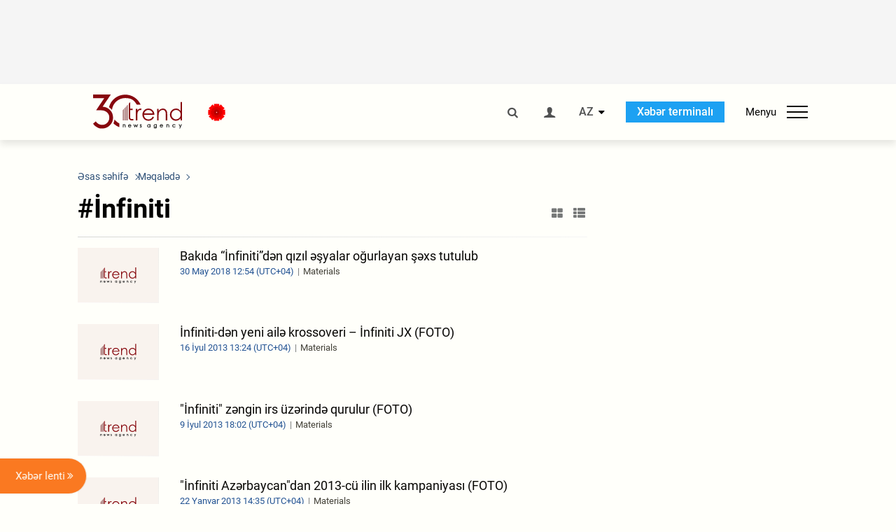

--- FILE ---
content_type: text/html; charset=UTF-8
request_url: https://az.trend.az/tags/4680/
body_size: 224
content:
<div class="left-column">
    <ul class="news-list with-images">
            </ul>
</div>
<div class="right-column">
    <div class="sticky-content">
        <div class="adv-wrapper-300">
                <div class="adv-wrapper">
                    <div id="TREND_slot_right_bottom_240x400_1768866917" style="min-width: 240px; min-height: 400px;">
    <script>
        displayGPTSlot('TREND_slot_right_bottom_240x400', 'TREND_slot_right_bottom_240x400_1768866917');
    </script>
</div>            </div>
        </div>
    </div>
</div>
<div class="column-span-2">
    <div class="adv-wrapper-horizontal">
                        <a href="https://terminal.trend.az/en/contacts" target="_blank"><img class="adv-image" src="/assets/adv/az/trend-zal-1330x120-az.jpg?v2" alt=""></a>
            </div>
</div>

--- FILE ---
content_type: text/html; charset=utf-8
request_url: https://www.google.com/recaptcha/api2/anchor?ar=1&k=6Le0Mn0eAAAAAH-ikFIP7pKEggs-8uUk3fIiwJ54&co=aHR0cHM6Ly9hei50cmVuZC5hejo0NDM.&hl=en&v=PoyoqOPhxBO7pBk68S4YbpHZ&size=invisible&anchor-ms=20000&execute-ms=30000&cb=j3t6zg4h2rsk
body_size: 48900
content:
<!DOCTYPE HTML><html dir="ltr" lang="en"><head><meta http-equiv="Content-Type" content="text/html; charset=UTF-8">
<meta http-equiv="X-UA-Compatible" content="IE=edge">
<title>reCAPTCHA</title>
<style type="text/css">
/* cyrillic-ext */
@font-face {
  font-family: 'Roboto';
  font-style: normal;
  font-weight: 400;
  font-stretch: 100%;
  src: url(//fonts.gstatic.com/s/roboto/v48/KFO7CnqEu92Fr1ME7kSn66aGLdTylUAMa3GUBHMdazTgWw.woff2) format('woff2');
  unicode-range: U+0460-052F, U+1C80-1C8A, U+20B4, U+2DE0-2DFF, U+A640-A69F, U+FE2E-FE2F;
}
/* cyrillic */
@font-face {
  font-family: 'Roboto';
  font-style: normal;
  font-weight: 400;
  font-stretch: 100%;
  src: url(//fonts.gstatic.com/s/roboto/v48/KFO7CnqEu92Fr1ME7kSn66aGLdTylUAMa3iUBHMdazTgWw.woff2) format('woff2');
  unicode-range: U+0301, U+0400-045F, U+0490-0491, U+04B0-04B1, U+2116;
}
/* greek-ext */
@font-face {
  font-family: 'Roboto';
  font-style: normal;
  font-weight: 400;
  font-stretch: 100%;
  src: url(//fonts.gstatic.com/s/roboto/v48/KFO7CnqEu92Fr1ME7kSn66aGLdTylUAMa3CUBHMdazTgWw.woff2) format('woff2');
  unicode-range: U+1F00-1FFF;
}
/* greek */
@font-face {
  font-family: 'Roboto';
  font-style: normal;
  font-weight: 400;
  font-stretch: 100%;
  src: url(//fonts.gstatic.com/s/roboto/v48/KFO7CnqEu92Fr1ME7kSn66aGLdTylUAMa3-UBHMdazTgWw.woff2) format('woff2');
  unicode-range: U+0370-0377, U+037A-037F, U+0384-038A, U+038C, U+038E-03A1, U+03A3-03FF;
}
/* math */
@font-face {
  font-family: 'Roboto';
  font-style: normal;
  font-weight: 400;
  font-stretch: 100%;
  src: url(//fonts.gstatic.com/s/roboto/v48/KFO7CnqEu92Fr1ME7kSn66aGLdTylUAMawCUBHMdazTgWw.woff2) format('woff2');
  unicode-range: U+0302-0303, U+0305, U+0307-0308, U+0310, U+0312, U+0315, U+031A, U+0326-0327, U+032C, U+032F-0330, U+0332-0333, U+0338, U+033A, U+0346, U+034D, U+0391-03A1, U+03A3-03A9, U+03B1-03C9, U+03D1, U+03D5-03D6, U+03F0-03F1, U+03F4-03F5, U+2016-2017, U+2034-2038, U+203C, U+2040, U+2043, U+2047, U+2050, U+2057, U+205F, U+2070-2071, U+2074-208E, U+2090-209C, U+20D0-20DC, U+20E1, U+20E5-20EF, U+2100-2112, U+2114-2115, U+2117-2121, U+2123-214F, U+2190, U+2192, U+2194-21AE, U+21B0-21E5, U+21F1-21F2, U+21F4-2211, U+2213-2214, U+2216-22FF, U+2308-230B, U+2310, U+2319, U+231C-2321, U+2336-237A, U+237C, U+2395, U+239B-23B7, U+23D0, U+23DC-23E1, U+2474-2475, U+25AF, U+25B3, U+25B7, U+25BD, U+25C1, U+25CA, U+25CC, U+25FB, U+266D-266F, U+27C0-27FF, U+2900-2AFF, U+2B0E-2B11, U+2B30-2B4C, U+2BFE, U+3030, U+FF5B, U+FF5D, U+1D400-1D7FF, U+1EE00-1EEFF;
}
/* symbols */
@font-face {
  font-family: 'Roboto';
  font-style: normal;
  font-weight: 400;
  font-stretch: 100%;
  src: url(//fonts.gstatic.com/s/roboto/v48/KFO7CnqEu92Fr1ME7kSn66aGLdTylUAMaxKUBHMdazTgWw.woff2) format('woff2');
  unicode-range: U+0001-000C, U+000E-001F, U+007F-009F, U+20DD-20E0, U+20E2-20E4, U+2150-218F, U+2190, U+2192, U+2194-2199, U+21AF, U+21E6-21F0, U+21F3, U+2218-2219, U+2299, U+22C4-22C6, U+2300-243F, U+2440-244A, U+2460-24FF, U+25A0-27BF, U+2800-28FF, U+2921-2922, U+2981, U+29BF, U+29EB, U+2B00-2BFF, U+4DC0-4DFF, U+FFF9-FFFB, U+10140-1018E, U+10190-1019C, U+101A0, U+101D0-101FD, U+102E0-102FB, U+10E60-10E7E, U+1D2C0-1D2D3, U+1D2E0-1D37F, U+1F000-1F0FF, U+1F100-1F1AD, U+1F1E6-1F1FF, U+1F30D-1F30F, U+1F315, U+1F31C, U+1F31E, U+1F320-1F32C, U+1F336, U+1F378, U+1F37D, U+1F382, U+1F393-1F39F, U+1F3A7-1F3A8, U+1F3AC-1F3AF, U+1F3C2, U+1F3C4-1F3C6, U+1F3CA-1F3CE, U+1F3D4-1F3E0, U+1F3ED, U+1F3F1-1F3F3, U+1F3F5-1F3F7, U+1F408, U+1F415, U+1F41F, U+1F426, U+1F43F, U+1F441-1F442, U+1F444, U+1F446-1F449, U+1F44C-1F44E, U+1F453, U+1F46A, U+1F47D, U+1F4A3, U+1F4B0, U+1F4B3, U+1F4B9, U+1F4BB, U+1F4BF, U+1F4C8-1F4CB, U+1F4D6, U+1F4DA, U+1F4DF, U+1F4E3-1F4E6, U+1F4EA-1F4ED, U+1F4F7, U+1F4F9-1F4FB, U+1F4FD-1F4FE, U+1F503, U+1F507-1F50B, U+1F50D, U+1F512-1F513, U+1F53E-1F54A, U+1F54F-1F5FA, U+1F610, U+1F650-1F67F, U+1F687, U+1F68D, U+1F691, U+1F694, U+1F698, U+1F6AD, U+1F6B2, U+1F6B9-1F6BA, U+1F6BC, U+1F6C6-1F6CF, U+1F6D3-1F6D7, U+1F6E0-1F6EA, U+1F6F0-1F6F3, U+1F6F7-1F6FC, U+1F700-1F7FF, U+1F800-1F80B, U+1F810-1F847, U+1F850-1F859, U+1F860-1F887, U+1F890-1F8AD, U+1F8B0-1F8BB, U+1F8C0-1F8C1, U+1F900-1F90B, U+1F93B, U+1F946, U+1F984, U+1F996, U+1F9E9, U+1FA00-1FA6F, U+1FA70-1FA7C, U+1FA80-1FA89, U+1FA8F-1FAC6, U+1FACE-1FADC, U+1FADF-1FAE9, U+1FAF0-1FAF8, U+1FB00-1FBFF;
}
/* vietnamese */
@font-face {
  font-family: 'Roboto';
  font-style: normal;
  font-weight: 400;
  font-stretch: 100%;
  src: url(//fonts.gstatic.com/s/roboto/v48/KFO7CnqEu92Fr1ME7kSn66aGLdTylUAMa3OUBHMdazTgWw.woff2) format('woff2');
  unicode-range: U+0102-0103, U+0110-0111, U+0128-0129, U+0168-0169, U+01A0-01A1, U+01AF-01B0, U+0300-0301, U+0303-0304, U+0308-0309, U+0323, U+0329, U+1EA0-1EF9, U+20AB;
}
/* latin-ext */
@font-face {
  font-family: 'Roboto';
  font-style: normal;
  font-weight: 400;
  font-stretch: 100%;
  src: url(//fonts.gstatic.com/s/roboto/v48/KFO7CnqEu92Fr1ME7kSn66aGLdTylUAMa3KUBHMdazTgWw.woff2) format('woff2');
  unicode-range: U+0100-02BA, U+02BD-02C5, U+02C7-02CC, U+02CE-02D7, U+02DD-02FF, U+0304, U+0308, U+0329, U+1D00-1DBF, U+1E00-1E9F, U+1EF2-1EFF, U+2020, U+20A0-20AB, U+20AD-20C0, U+2113, U+2C60-2C7F, U+A720-A7FF;
}
/* latin */
@font-face {
  font-family: 'Roboto';
  font-style: normal;
  font-weight: 400;
  font-stretch: 100%;
  src: url(//fonts.gstatic.com/s/roboto/v48/KFO7CnqEu92Fr1ME7kSn66aGLdTylUAMa3yUBHMdazQ.woff2) format('woff2');
  unicode-range: U+0000-00FF, U+0131, U+0152-0153, U+02BB-02BC, U+02C6, U+02DA, U+02DC, U+0304, U+0308, U+0329, U+2000-206F, U+20AC, U+2122, U+2191, U+2193, U+2212, U+2215, U+FEFF, U+FFFD;
}
/* cyrillic-ext */
@font-face {
  font-family: 'Roboto';
  font-style: normal;
  font-weight: 500;
  font-stretch: 100%;
  src: url(//fonts.gstatic.com/s/roboto/v48/KFO7CnqEu92Fr1ME7kSn66aGLdTylUAMa3GUBHMdazTgWw.woff2) format('woff2');
  unicode-range: U+0460-052F, U+1C80-1C8A, U+20B4, U+2DE0-2DFF, U+A640-A69F, U+FE2E-FE2F;
}
/* cyrillic */
@font-face {
  font-family: 'Roboto';
  font-style: normal;
  font-weight: 500;
  font-stretch: 100%;
  src: url(//fonts.gstatic.com/s/roboto/v48/KFO7CnqEu92Fr1ME7kSn66aGLdTylUAMa3iUBHMdazTgWw.woff2) format('woff2');
  unicode-range: U+0301, U+0400-045F, U+0490-0491, U+04B0-04B1, U+2116;
}
/* greek-ext */
@font-face {
  font-family: 'Roboto';
  font-style: normal;
  font-weight: 500;
  font-stretch: 100%;
  src: url(//fonts.gstatic.com/s/roboto/v48/KFO7CnqEu92Fr1ME7kSn66aGLdTylUAMa3CUBHMdazTgWw.woff2) format('woff2');
  unicode-range: U+1F00-1FFF;
}
/* greek */
@font-face {
  font-family: 'Roboto';
  font-style: normal;
  font-weight: 500;
  font-stretch: 100%;
  src: url(//fonts.gstatic.com/s/roboto/v48/KFO7CnqEu92Fr1ME7kSn66aGLdTylUAMa3-UBHMdazTgWw.woff2) format('woff2');
  unicode-range: U+0370-0377, U+037A-037F, U+0384-038A, U+038C, U+038E-03A1, U+03A3-03FF;
}
/* math */
@font-face {
  font-family: 'Roboto';
  font-style: normal;
  font-weight: 500;
  font-stretch: 100%;
  src: url(//fonts.gstatic.com/s/roboto/v48/KFO7CnqEu92Fr1ME7kSn66aGLdTylUAMawCUBHMdazTgWw.woff2) format('woff2');
  unicode-range: U+0302-0303, U+0305, U+0307-0308, U+0310, U+0312, U+0315, U+031A, U+0326-0327, U+032C, U+032F-0330, U+0332-0333, U+0338, U+033A, U+0346, U+034D, U+0391-03A1, U+03A3-03A9, U+03B1-03C9, U+03D1, U+03D5-03D6, U+03F0-03F1, U+03F4-03F5, U+2016-2017, U+2034-2038, U+203C, U+2040, U+2043, U+2047, U+2050, U+2057, U+205F, U+2070-2071, U+2074-208E, U+2090-209C, U+20D0-20DC, U+20E1, U+20E5-20EF, U+2100-2112, U+2114-2115, U+2117-2121, U+2123-214F, U+2190, U+2192, U+2194-21AE, U+21B0-21E5, U+21F1-21F2, U+21F4-2211, U+2213-2214, U+2216-22FF, U+2308-230B, U+2310, U+2319, U+231C-2321, U+2336-237A, U+237C, U+2395, U+239B-23B7, U+23D0, U+23DC-23E1, U+2474-2475, U+25AF, U+25B3, U+25B7, U+25BD, U+25C1, U+25CA, U+25CC, U+25FB, U+266D-266F, U+27C0-27FF, U+2900-2AFF, U+2B0E-2B11, U+2B30-2B4C, U+2BFE, U+3030, U+FF5B, U+FF5D, U+1D400-1D7FF, U+1EE00-1EEFF;
}
/* symbols */
@font-face {
  font-family: 'Roboto';
  font-style: normal;
  font-weight: 500;
  font-stretch: 100%;
  src: url(//fonts.gstatic.com/s/roboto/v48/KFO7CnqEu92Fr1ME7kSn66aGLdTylUAMaxKUBHMdazTgWw.woff2) format('woff2');
  unicode-range: U+0001-000C, U+000E-001F, U+007F-009F, U+20DD-20E0, U+20E2-20E4, U+2150-218F, U+2190, U+2192, U+2194-2199, U+21AF, U+21E6-21F0, U+21F3, U+2218-2219, U+2299, U+22C4-22C6, U+2300-243F, U+2440-244A, U+2460-24FF, U+25A0-27BF, U+2800-28FF, U+2921-2922, U+2981, U+29BF, U+29EB, U+2B00-2BFF, U+4DC0-4DFF, U+FFF9-FFFB, U+10140-1018E, U+10190-1019C, U+101A0, U+101D0-101FD, U+102E0-102FB, U+10E60-10E7E, U+1D2C0-1D2D3, U+1D2E0-1D37F, U+1F000-1F0FF, U+1F100-1F1AD, U+1F1E6-1F1FF, U+1F30D-1F30F, U+1F315, U+1F31C, U+1F31E, U+1F320-1F32C, U+1F336, U+1F378, U+1F37D, U+1F382, U+1F393-1F39F, U+1F3A7-1F3A8, U+1F3AC-1F3AF, U+1F3C2, U+1F3C4-1F3C6, U+1F3CA-1F3CE, U+1F3D4-1F3E0, U+1F3ED, U+1F3F1-1F3F3, U+1F3F5-1F3F7, U+1F408, U+1F415, U+1F41F, U+1F426, U+1F43F, U+1F441-1F442, U+1F444, U+1F446-1F449, U+1F44C-1F44E, U+1F453, U+1F46A, U+1F47D, U+1F4A3, U+1F4B0, U+1F4B3, U+1F4B9, U+1F4BB, U+1F4BF, U+1F4C8-1F4CB, U+1F4D6, U+1F4DA, U+1F4DF, U+1F4E3-1F4E6, U+1F4EA-1F4ED, U+1F4F7, U+1F4F9-1F4FB, U+1F4FD-1F4FE, U+1F503, U+1F507-1F50B, U+1F50D, U+1F512-1F513, U+1F53E-1F54A, U+1F54F-1F5FA, U+1F610, U+1F650-1F67F, U+1F687, U+1F68D, U+1F691, U+1F694, U+1F698, U+1F6AD, U+1F6B2, U+1F6B9-1F6BA, U+1F6BC, U+1F6C6-1F6CF, U+1F6D3-1F6D7, U+1F6E0-1F6EA, U+1F6F0-1F6F3, U+1F6F7-1F6FC, U+1F700-1F7FF, U+1F800-1F80B, U+1F810-1F847, U+1F850-1F859, U+1F860-1F887, U+1F890-1F8AD, U+1F8B0-1F8BB, U+1F8C0-1F8C1, U+1F900-1F90B, U+1F93B, U+1F946, U+1F984, U+1F996, U+1F9E9, U+1FA00-1FA6F, U+1FA70-1FA7C, U+1FA80-1FA89, U+1FA8F-1FAC6, U+1FACE-1FADC, U+1FADF-1FAE9, U+1FAF0-1FAF8, U+1FB00-1FBFF;
}
/* vietnamese */
@font-face {
  font-family: 'Roboto';
  font-style: normal;
  font-weight: 500;
  font-stretch: 100%;
  src: url(//fonts.gstatic.com/s/roboto/v48/KFO7CnqEu92Fr1ME7kSn66aGLdTylUAMa3OUBHMdazTgWw.woff2) format('woff2');
  unicode-range: U+0102-0103, U+0110-0111, U+0128-0129, U+0168-0169, U+01A0-01A1, U+01AF-01B0, U+0300-0301, U+0303-0304, U+0308-0309, U+0323, U+0329, U+1EA0-1EF9, U+20AB;
}
/* latin-ext */
@font-face {
  font-family: 'Roboto';
  font-style: normal;
  font-weight: 500;
  font-stretch: 100%;
  src: url(//fonts.gstatic.com/s/roboto/v48/KFO7CnqEu92Fr1ME7kSn66aGLdTylUAMa3KUBHMdazTgWw.woff2) format('woff2');
  unicode-range: U+0100-02BA, U+02BD-02C5, U+02C7-02CC, U+02CE-02D7, U+02DD-02FF, U+0304, U+0308, U+0329, U+1D00-1DBF, U+1E00-1E9F, U+1EF2-1EFF, U+2020, U+20A0-20AB, U+20AD-20C0, U+2113, U+2C60-2C7F, U+A720-A7FF;
}
/* latin */
@font-face {
  font-family: 'Roboto';
  font-style: normal;
  font-weight: 500;
  font-stretch: 100%;
  src: url(//fonts.gstatic.com/s/roboto/v48/KFO7CnqEu92Fr1ME7kSn66aGLdTylUAMa3yUBHMdazQ.woff2) format('woff2');
  unicode-range: U+0000-00FF, U+0131, U+0152-0153, U+02BB-02BC, U+02C6, U+02DA, U+02DC, U+0304, U+0308, U+0329, U+2000-206F, U+20AC, U+2122, U+2191, U+2193, U+2212, U+2215, U+FEFF, U+FFFD;
}
/* cyrillic-ext */
@font-face {
  font-family: 'Roboto';
  font-style: normal;
  font-weight: 900;
  font-stretch: 100%;
  src: url(//fonts.gstatic.com/s/roboto/v48/KFO7CnqEu92Fr1ME7kSn66aGLdTylUAMa3GUBHMdazTgWw.woff2) format('woff2');
  unicode-range: U+0460-052F, U+1C80-1C8A, U+20B4, U+2DE0-2DFF, U+A640-A69F, U+FE2E-FE2F;
}
/* cyrillic */
@font-face {
  font-family: 'Roboto';
  font-style: normal;
  font-weight: 900;
  font-stretch: 100%;
  src: url(//fonts.gstatic.com/s/roboto/v48/KFO7CnqEu92Fr1ME7kSn66aGLdTylUAMa3iUBHMdazTgWw.woff2) format('woff2');
  unicode-range: U+0301, U+0400-045F, U+0490-0491, U+04B0-04B1, U+2116;
}
/* greek-ext */
@font-face {
  font-family: 'Roboto';
  font-style: normal;
  font-weight: 900;
  font-stretch: 100%;
  src: url(//fonts.gstatic.com/s/roboto/v48/KFO7CnqEu92Fr1ME7kSn66aGLdTylUAMa3CUBHMdazTgWw.woff2) format('woff2');
  unicode-range: U+1F00-1FFF;
}
/* greek */
@font-face {
  font-family: 'Roboto';
  font-style: normal;
  font-weight: 900;
  font-stretch: 100%;
  src: url(//fonts.gstatic.com/s/roboto/v48/KFO7CnqEu92Fr1ME7kSn66aGLdTylUAMa3-UBHMdazTgWw.woff2) format('woff2');
  unicode-range: U+0370-0377, U+037A-037F, U+0384-038A, U+038C, U+038E-03A1, U+03A3-03FF;
}
/* math */
@font-face {
  font-family: 'Roboto';
  font-style: normal;
  font-weight: 900;
  font-stretch: 100%;
  src: url(//fonts.gstatic.com/s/roboto/v48/KFO7CnqEu92Fr1ME7kSn66aGLdTylUAMawCUBHMdazTgWw.woff2) format('woff2');
  unicode-range: U+0302-0303, U+0305, U+0307-0308, U+0310, U+0312, U+0315, U+031A, U+0326-0327, U+032C, U+032F-0330, U+0332-0333, U+0338, U+033A, U+0346, U+034D, U+0391-03A1, U+03A3-03A9, U+03B1-03C9, U+03D1, U+03D5-03D6, U+03F0-03F1, U+03F4-03F5, U+2016-2017, U+2034-2038, U+203C, U+2040, U+2043, U+2047, U+2050, U+2057, U+205F, U+2070-2071, U+2074-208E, U+2090-209C, U+20D0-20DC, U+20E1, U+20E5-20EF, U+2100-2112, U+2114-2115, U+2117-2121, U+2123-214F, U+2190, U+2192, U+2194-21AE, U+21B0-21E5, U+21F1-21F2, U+21F4-2211, U+2213-2214, U+2216-22FF, U+2308-230B, U+2310, U+2319, U+231C-2321, U+2336-237A, U+237C, U+2395, U+239B-23B7, U+23D0, U+23DC-23E1, U+2474-2475, U+25AF, U+25B3, U+25B7, U+25BD, U+25C1, U+25CA, U+25CC, U+25FB, U+266D-266F, U+27C0-27FF, U+2900-2AFF, U+2B0E-2B11, U+2B30-2B4C, U+2BFE, U+3030, U+FF5B, U+FF5D, U+1D400-1D7FF, U+1EE00-1EEFF;
}
/* symbols */
@font-face {
  font-family: 'Roboto';
  font-style: normal;
  font-weight: 900;
  font-stretch: 100%;
  src: url(//fonts.gstatic.com/s/roboto/v48/KFO7CnqEu92Fr1ME7kSn66aGLdTylUAMaxKUBHMdazTgWw.woff2) format('woff2');
  unicode-range: U+0001-000C, U+000E-001F, U+007F-009F, U+20DD-20E0, U+20E2-20E4, U+2150-218F, U+2190, U+2192, U+2194-2199, U+21AF, U+21E6-21F0, U+21F3, U+2218-2219, U+2299, U+22C4-22C6, U+2300-243F, U+2440-244A, U+2460-24FF, U+25A0-27BF, U+2800-28FF, U+2921-2922, U+2981, U+29BF, U+29EB, U+2B00-2BFF, U+4DC0-4DFF, U+FFF9-FFFB, U+10140-1018E, U+10190-1019C, U+101A0, U+101D0-101FD, U+102E0-102FB, U+10E60-10E7E, U+1D2C0-1D2D3, U+1D2E0-1D37F, U+1F000-1F0FF, U+1F100-1F1AD, U+1F1E6-1F1FF, U+1F30D-1F30F, U+1F315, U+1F31C, U+1F31E, U+1F320-1F32C, U+1F336, U+1F378, U+1F37D, U+1F382, U+1F393-1F39F, U+1F3A7-1F3A8, U+1F3AC-1F3AF, U+1F3C2, U+1F3C4-1F3C6, U+1F3CA-1F3CE, U+1F3D4-1F3E0, U+1F3ED, U+1F3F1-1F3F3, U+1F3F5-1F3F7, U+1F408, U+1F415, U+1F41F, U+1F426, U+1F43F, U+1F441-1F442, U+1F444, U+1F446-1F449, U+1F44C-1F44E, U+1F453, U+1F46A, U+1F47D, U+1F4A3, U+1F4B0, U+1F4B3, U+1F4B9, U+1F4BB, U+1F4BF, U+1F4C8-1F4CB, U+1F4D6, U+1F4DA, U+1F4DF, U+1F4E3-1F4E6, U+1F4EA-1F4ED, U+1F4F7, U+1F4F9-1F4FB, U+1F4FD-1F4FE, U+1F503, U+1F507-1F50B, U+1F50D, U+1F512-1F513, U+1F53E-1F54A, U+1F54F-1F5FA, U+1F610, U+1F650-1F67F, U+1F687, U+1F68D, U+1F691, U+1F694, U+1F698, U+1F6AD, U+1F6B2, U+1F6B9-1F6BA, U+1F6BC, U+1F6C6-1F6CF, U+1F6D3-1F6D7, U+1F6E0-1F6EA, U+1F6F0-1F6F3, U+1F6F7-1F6FC, U+1F700-1F7FF, U+1F800-1F80B, U+1F810-1F847, U+1F850-1F859, U+1F860-1F887, U+1F890-1F8AD, U+1F8B0-1F8BB, U+1F8C0-1F8C1, U+1F900-1F90B, U+1F93B, U+1F946, U+1F984, U+1F996, U+1F9E9, U+1FA00-1FA6F, U+1FA70-1FA7C, U+1FA80-1FA89, U+1FA8F-1FAC6, U+1FACE-1FADC, U+1FADF-1FAE9, U+1FAF0-1FAF8, U+1FB00-1FBFF;
}
/* vietnamese */
@font-face {
  font-family: 'Roboto';
  font-style: normal;
  font-weight: 900;
  font-stretch: 100%;
  src: url(//fonts.gstatic.com/s/roboto/v48/KFO7CnqEu92Fr1ME7kSn66aGLdTylUAMa3OUBHMdazTgWw.woff2) format('woff2');
  unicode-range: U+0102-0103, U+0110-0111, U+0128-0129, U+0168-0169, U+01A0-01A1, U+01AF-01B0, U+0300-0301, U+0303-0304, U+0308-0309, U+0323, U+0329, U+1EA0-1EF9, U+20AB;
}
/* latin-ext */
@font-face {
  font-family: 'Roboto';
  font-style: normal;
  font-weight: 900;
  font-stretch: 100%;
  src: url(//fonts.gstatic.com/s/roboto/v48/KFO7CnqEu92Fr1ME7kSn66aGLdTylUAMa3KUBHMdazTgWw.woff2) format('woff2');
  unicode-range: U+0100-02BA, U+02BD-02C5, U+02C7-02CC, U+02CE-02D7, U+02DD-02FF, U+0304, U+0308, U+0329, U+1D00-1DBF, U+1E00-1E9F, U+1EF2-1EFF, U+2020, U+20A0-20AB, U+20AD-20C0, U+2113, U+2C60-2C7F, U+A720-A7FF;
}
/* latin */
@font-face {
  font-family: 'Roboto';
  font-style: normal;
  font-weight: 900;
  font-stretch: 100%;
  src: url(//fonts.gstatic.com/s/roboto/v48/KFO7CnqEu92Fr1ME7kSn66aGLdTylUAMa3yUBHMdazQ.woff2) format('woff2');
  unicode-range: U+0000-00FF, U+0131, U+0152-0153, U+02BB-02BC, U+02C6, U+02DA, U+02DC, U+0304, U+0308, U+0329, U+2000-206F, U+20AC, U+2122, U+2191, U+2193, U+2212, U+2215, U+FEFF, U+FFFD;
}

</style>
<link rel="stylesheet" type="text/css" href="https://www.gstatic.com/recaptcha/releases/PoyoqOPhxBO7pBk68S4YbpHZ/styles__ltr.css">
<script nonce="zt71rqBITj68n4ONYQQneA" type="text/javascript">window['__recaptcha_api'] = 'https://www.google.com/recaptcha/api2/';</script>
<script type="text/javascript" src="https://www.gstatic.com/recaptcha/releases/PoyoqOPhxBO7pBk68S4YbpHZ/recaptcha__en.js" nonce="zt71rqBITj68n4ONYQQneA">
      
    </script></head>
<body><div id="rc-anchor-alert" class="rc-anchor-alert"></div>
<input type="hidden" id="recaptcha-token" value="[base64]">
<script type="text/javascript" nonce="zt71rqBITj68n4ONYQQneA">
      recaptcha.anchor.Main.init("[\x22ainput\x22,[\x22bgdata\x22,\x22\x22,\[base64]/[base64]/UltIKytdPWE6KGE8MjA0OD9SW0grK109YT4+NnwxOTI6KChhJjY0NTEyKT09NTUyOTYmJnErMTxoLmxlbmd0aCYmKGguY2hhckNvZGVBdChxKzEpJjY0NTEyKT09NTYzMjA/[base64]/MjU1OlI/[base64]/[base64]/[base64]/[base64]/[base64]/[base64]/[base64]/[base64]/[base64]/[base64]\x22,\[base64]\x22,\x22fl5tEwxoGUcjw6XChy8Xw6LDj2/DjsOWwp8Sw6rCn24fHi3DuE8dF1PDiBIfw4oPCAnCpcOdwr3CnyxYw5Zlw6DDl8K5wrnCt3HCl8OIwroPwobCpcO9aMKiEA0Aw6cxBcKzdsKVXi5jWsKkwp/Clj3Dmlpww6BRI8KKw5fDn8OSw5FTWMOnw7TCuULCnlQuQ2Qqw4tnAlzChMK9w7FsGChIQksdwptHw6YAAcKOJi9Vwrcow7tiUyrDvMOxwpdFw4TDjnB0XsOrQH1/SsOpw6/[base64]/w7XChCEUHsO+McOowrjCjlYXwrnDl03DmFzCuW3Du27CoTjDv8KpwokFaMK/YnfDkAzCocOvZ8OpTHLDh27CvnXDiT7CnsOvGiN1wrhhw4vDvcKpw6DDgX3CqcObw5HCk8OwRQPCpSLDgsO9PsK0e8OMRsKmW8K3w7LDucOmw7lbcmHCmzvCr8OhTMKSwqjChMOSBVQYZcO8w6h/[base64]/ChmZfYsKNwr7Cn8OjERVKCMOsw7RYwp3CnsKfL17Cu37CqsKgw6FNw5jDn8KJfsK9IQ/DiMOsDEPCm8Oxwq/[base64]/ChWhCKcKeRSlDwrrCucKbw67Dpn5rwpEhwqbDrHTCvTHCscOCwqbCgx1MRsK/[base64]/CtyPDmsKXPcKMwrw+GsOqIT7CosKAwprDmXnDnhRqw4NBK18ERHc7wotHwoHCmXJUPsK8w5sgK8KKw5nCvsODwozDhVNlwo4Sw4E2w7pXTB/DtwwTC8K9wpjDo1HDrS1VOH/CvcOVP8Oow77DrlvChExKw6w9woHCnGnDswXDgMO2OMOGwrgLOErCv8OkPcKWb8K1TMOla8KuJ8KEw5XCnW9Awpx4VnMJwrYKwqQSPHAlBMK8c8OKw7PChcKZInjCmRpwVhDDpg3Crn/[base64]/[base64]/CnjdiGMKFRFjDq8K7WSTCpRPDhsKeG8O3wo9GHiXCrB/CpzJOw5HDnETDkMOnwq8JTmpyQCIYKAAvC8Onw5cHUmbDk8Orwo/DgsOIw7LDuk7DjsKiw5fDjMOww7IkYFrDpDYCwpbCjcOGDMK/[base64]/CvMOfw6NWwrF3TETDmsKeaEvClxNkwrxlaMOdwrjCicOZw7nDj8Oww64NwpUdw67Dv8KbLsKpwofDu01/TW7CjsOLw7xxw5IhwqIfwqjChQkRQj9YAEwQW8O9FcOkD8KkwovCqsKSacOcw7ZZwophwq45NQDCvEwUVEHCoCPCscKlw5TCs19iBcOxw4fCv8KyScK0w63CjhE7wqLChWZaw7FJBMO9VkPCrXVTQcO2OMKyKcKww7ESwp4KaMK/w7LCssOXFHPDi8OOw4PCssKcw5FhwoEfUF0bwq3DnXYkGcOma8K3X8Kuw4UZYWXCskB/Qm9nwonDlsKSw6JnE8OMcysbfwgKPMKHCTdoIMOAVsOzSVQcRcKWwobCrMOvwo3CnsKLbRDDvcKmwp3CvAY7w7AIw53Dj0bDjFjClsK1w5PDuWVcRGRUw4hMMCvCvX/Cvkc9BVJ2TcKWTMKgw5TCnntiGSnCt8KSw4HDmhDDssKgw5LCrUoZw5NXK8KVLwUMMcOOdMO2wrzDvxfCuw8hC2PDhMKYIDkETmU7w5/[base64]/DuGnCh3AUw7PDpMKBOh3Cp2k1G2rCo8K0YsKLwpdCw57DocOzJTFLD8OCfGEwVMOud3fDvwpBw6rCgUtqwrrCuhTCnT42w74nwpvDoMOewqvCmw08V8OfWMKzRQtZUB3DuQnClMKBwrDDlhFxw77Do8K2CcKBBMOEdcK2wrPCm2DDmMKZw7Erwpo0wpzCuB/DvWEMG8Kzw6LCgcKMw5YeIMOlw7vDqsOIBk/Dty3DuzvDvFoOeHnDvMOFwo9dLWHDnE1QNV4swoZYw7XCjzRTacOvw4RDfsKxYjxww7UcasOKw6s6wpkLDTt/EcO0w6YFJ0vDisKKGcK2w7QPHcOFwq8UbS7Dr23Cil3DnlXDmk9iw6s2TcO5woI7woYBM0XCt8O7P8KOw7/Dv1XDlwlew5LDsz7DlAvDucOzw6DCihwoUUvDrMO1woV2wrh8LMK4bFPChsK6w7fCsztVXW/DvcOEwq1AVljCh8Ocwotlw6zDnMOOd1d7ZcKZwo4twrrDoMKne8Ksw53DocOLwoppASIswp3CuRDCqMKgwojCsMKjNMOwwqvClTJ1w4fCkEEBwpTCj1NywqkHwrvChUwUwrlkw4jCksOlJmPDsXvDnjTCrBhHw7fDmEfCvRLCsFfDpMK1w4PCjAUdbcOkwrnDvCVwwo/[base64]/CsgRXwo1uRAjDvCLDmMO8wq7DkiHDlEbChMKsw5TDtMK6w7zDoQ4PV8OBaMK4AhLDlyPDjEnDhsKCaBTCsA1jwr9Ww4DCjsKaJndUwogQw6XCgmDDrlnDlC3DosODcw/CrCsWMF4Rw4ZPw7DCr8OrdjNyw6A4NAoOPw4iWzbCvcKvwq3DsA3Dsml1bhdHwq3CsHDDoVjDn8K/LUDCr8KhZwfDuMOFBzICFxN2Bld5BkjDoR98wp1twqkDP8OIf8Klw5fDtzhvbsO4ejTDrMK/wrPCh8Kow5DDocO8wo7DkCLCqMO6LsKRwqxiw73CrVXDhWfDu1gqw4lrbMKmTk7DjMOyw4MUZMO4ARnCgycgw5XDk8O9TMKpwrlOCsOSwrlYZsOTw6w5O8KAPcOnPQttwonDhyvDrsOWJsKJwp7CisOBwqtNw6jCnnPCgcOGw7DCvVfDkMKkwoNlw5/CjDpcw6VyKmHDpcK/wp3CkHAhY8OfHcKhMBYnfGjDlMOGw4DCgcK5w69NwovDl8KJEh5uw7/CrD/[base64]/CqFRHWAfCqcOndh0ow7R6RCzCisO6wozCvlPDlsKbwrR+w5HDgsOdOcKxw4kqw5fDt8OoTsKfC8KAw5nClSbCk8OsX8O0w45cw4BDfcOWw781wr0lw47DhwjDuE7DmQV8SsKCTMOACsKLw6kDb0AJAcKcazbCkQZdH8K8w6BoXzkvworDhlXDmcKtGcO4wonDo1/DncOuw5PChT8Uw5nClVDDm8O4w7YuZMK4HMOrw4PCgkx/[base64]/DusKCwpU1B3DDgsOtUsOBb8O/[base64]/DmUbCpjnCmcO+w6sdOR1ew6hiMcKDdMKEw6PCrxrCvRDDjxzDkMOpw5/DjMKzYMOxKcO5w7xwwr8zO1ZpbcOhK8O5wo5Oclx9bU9+XcK6PWRxTyvDhcKMwpMDwqk8CwvDjMO1Z8O9BsKkwrnDicKzT3c1w6bCs1RPw4xDUMObasKowonCvF/DrsK1UsOgwoJMQSPDgcOaw6hNw6Q2w4bCpMO1Y8K2MytwZMKNw7LCo8Oxwo4fbcOKw6nCkcO0X0JFNsK4w706w6N/[base64]/CjDIqw7LCoSMjwpTDrF1Dw4vDoUk9CjYfNFDCtMOFNCl/[base64]/DkhAcJi3Ch8KPw6jCm8KMIQ91Nwg7R8KzwrLCicKMw73Cn1jDni7Dg8Kyw6vDkHpIccK6Q8O4TgxPU8OWwqU7wpcsTW/CosOPSSAJKcK2wqPCrxtNw6xnKHgiYGTDqGHDisKDw4LDsMOMMFfDk8K2w6rDtMKyPgdUKErCpcOyMnvCqFVMw6R/[base64]/DnMKna8K5wpDCrcO6HQwZLkvCkQE4UzlmOsKdw5stw6sPS20uBcOMwoYhecOWwrlMa8K7w7Amw63CjQ/CgV5eCsKkwpfCvMK8w73DqMOiw6HDt8Kdw5/CgMOEw4dJw4ldI8OObcKMwpBGw7nCgTpZNmw/AMOSNBFASMKmKhDDiz1oV0lywrrCkcO9w7XDrsKKbcOkVsKDeDpsw717w7TCrQ06fcKmbUXDml7ChMK2H0zCi8KRMsO3XA9aacOQM8OiGXnDnXJawpcxwqoNYMOnw5PCvcKWw5/CgsODwolaw6k7w5XDnkLCn8OWw4XCihnCksKxwowIJ8K6JDrCj8OWFsKMSsKPwozCmx7Cr8KaTMKtHAIFw73DqsKUw7IxAMOUw7vCvA3CksKqEcKYw4ZQw7/CscOSwo7CsAM8w6YNw7jDt8O6OsKCw6bCpcKaE8KDGFVuw65mwpJAwp3DlBHCh8OHAxk+w5PDgcK9dyAaw4/CkMOGw78nwp/DiMOlw4LDnld7dlfCkhoNwrXDpMORHzPCvsO9S8K2L8OOwrXDjU5QwrjCgFcvE0fDs8OLd2cPRhFfwqwFw553EcK0X8KQTg8oMzHDsMKEWBY+wo4Uw45XE8OPWEYDwojDiT5fwrjConB5w6zCscKFSVBUCnlBFikww5/DosOaw6Qbw63DsVDDqcKaFsKhK2vDvcKIWcKAwrjCg0DDssKQSsOrETrCv2PDj8OqDHDCgh/DrMOKd8KreAgkJGEUPmvDnsOQw54EwqkmHQBkw7zCmsK5w4nDqMKAw4LCjCh9HsOgOwnDsiNrw6LCp8OuYsOCwp3DpyLDgsKfwpwlQsKVwqzCssO/ZzVPScKOw5/DoWICRB9Zw6zDicK4w7U6RzbCicKdw6/DqcKcwojDm2wew617wq3DvwLDvsK7UnkSeXc5w4EZdMKbw5cpZW7CtsOPwo/DtgB4B8KOAsOcw7Maw7U0AcK/LR3CmnULIsOIw6oAw44WHVg7wpYWUg7DsRTChMOEw5NOE8K6K3HDnMOtw6vCkw/Cs8OWw7bCucOwX8K7MBTCiMKhwqDDn0UtZDjDplDDqy7DpsK/dlh8acKXJsOnPUw+Dh86w7FjQQzCgnZbWHteH8OWABXCn8Kdw4LDsCIqU8OLQRrDvgPDgsKVflhfwq0xB3zCtWcRw5DDkwvDlsKzWCDCj8Ocw4Q/QcO6C8OhPFDCpRU1wq7DtzHCmMK5w5PDrsKoMUl6wrtcw7MxCMKeJsOUwrDCiG1ow4bDry1rw57DikfCowYSwpEcR8OwSsKpwqlgLxTDtgEXNMK5EGvCncOMw7VAwpVgw7khwp3DhMKIw4zChlPDvn9cX8OoT3xvSELDp0Njwo/[base64]/Ds8OUDXHCocOzK8OXw55kDjwya1LCvMKaHG3DpGt8eWpRJUjDsGjDvsKsL8KjJ8KRCyfDvC3ChhzDrFIfwp8HWMOSAsOGw6/Cm28iFH3DpcOyaxtxw6otwrwEw5BjSDQ9w68XbkvDoQvChxIIwrrCtcKPw4FewrvDlMKnbF4KDMKHLcOYw7wwdcOnwodoD3tnwrHClRJnZMO6f8OkGsOVwpxRdcKEw73Dui5IGUBTXMOmX8KcwrtRI3nCqFIlGcOawr7Di1XDjjl/[base64]/CrMKHMcODworCiMKKwqwDwpfDl8OMZz9vw5rCi2Q+flLCnMOVMcKkMi06HcOXG8KhFW4ww7YdPy/CnQ/DvkjCh8KZAsOfDcKWwpxXd1ZJw5BYDsKxcAwgShXCgsOvw4wfL3lLwollwr/DgBfDr8O9w7zDhBxjMkgYCXo/w4g2wqthw5RaQsOBS8KVasKhZw0NESzDrHhBIcK3Zkktw5bCr1Qsw7HDgnLDqTfDksKWwonDocOpGMOxEMOtGizDvFDClsOiw7PDsMKNNx7CusOTTsK4wo3Dgz/DtMKeS8K1EHpObwQjJMKDwqzCsn7CqcOAU8Kkw4PCnCrDksOXwpBnwp4Nw7sxEMOVLT/Di8K9wqDCicKew6hBw7EqfEDCryIcGcOSw6nClkrDusOqT8OnZ8Kzw59bw5nDvwLCjwtEXsO1ScONWBEvD8K8Y8Obw4YZMcO2U3LDk8K+w6DDtMKKTlrDoUs+FcKANwTDk8ONw4cZw4tjOioMR8K/FsOkw4zCjcO0w4PCgsOSw6rCi0vDi8K9w49fHjfCv0/CoMKKV8OLw6zDrSZGw7LCsTkKwrDDvAjDrxECYsOjwpQww7R8w7XCgsOfw4XCkEt6fADDrMOBZERHV8KFw7UzHm7ClcOxwojCrx5pw4YxZExDwp0Zw4/CkcKPwrJcwpXCgcOxwoJKwo8hwrNsLUbDrCJiIjoaw6cJYVtgKcKOwr/Dgi55NHU9w7DCnMKBKiQJPVoLwprChsKbw6TCh8O6wqoGw5DDpMOrwrBqU8Kow5HCucKbwoXCqH51w4HClsKuV8O4IcK4w5nDusOTW8OQbzwrbTjDihAIw4IlwozDg3zDqhPClsOPw5bDgBHDssOeYCXDtQlgwpEvccOiL1jDunLCtG5VN8O2DTbCgjpCw6vChSg6w5/CkQ/DnHNOw5JdbDwIwpoGwoQjQDLDjElgZ8O7w7sTwpfDi8KgHcOwTcKkw4rCkMOkT3FOw4TDnsK3wolDw5fCrznCr8Oew5VIwrhYw43DhMO5w5gUaR3CiQgkwocbw5zDu8OwwqQLJFVtwpdzw5TDgA/CqcOmw6x5wodowpRbYMOQw6jCmmxAwr0iAjobw6fDt3bCplVvw50cwonCnn/[base64]/Cs8Kgw7tVbsK1wo89KTM7wprCrcOSJDlrTyBPwqM6wrxdX8KJS8K4w4ogKMKawrQrw6t1wpTCj30Fw7w5wpkUJVQSwqzCshZpRMO5w6dww689w4B+UMOzw63DnMKpw74ycsOrMn7DrSnDqcOZwoXDqF/CoBfDh8KVw6HDoRfDpGXDoB7DscKZwqTChMOCEMKvw7wmG8OCSsK9BsOKH8KLw6Y4w6EDw6rDpMK0wpx9O8Kvw6PDlhdFTcKsw4lPwqcow7llw55ibMOQDcKxLcKtKA4GcAZgVg/DviPDgcKGVcObwq1+RRAXGcKBwqrDkjzDuVhvCsO7w5bCv8OWwoXDuMKZCsK/[base64]/CiGzDmcKKw48iw5/[base64]/CnMO0w4TCskYEw5gGasKywovDhMK6blgOw4MnbsOvJcOnw5gEOGLDiEI7w43Cu8K+I2sjeEbCk8KwL8KMwoHCkcKKZMK6wpgIBcOMVBPDtH7DiMKIZsOQw7HCusOXwrpESgk3w4ZhYm3Dl8O7w7xjOCjDrCTCqcKgwoV9ZTUew47CqAIhwpktJi7DosOuw4TCgXV/w4hLwqTCj2zDmzhmw7/[base64]/DpsKvw5XCrsONZ3sHQcOgw5wBw5fCqR12ZwQRwr00w4ozHmBUVcO2w7h0fmXCjV7CgisawpHDmcOVw6EQw7DDjwxIw7fCj8KiYcO4LEoTaXttw5nDjhPDl1dmVDDDpsKhZ8KKw6UKw697IcKMwpLCjgPDlTNBw4AjVMOhQMKuw6zDkU1ZwplAJAzDh8KTw5zDo2/DiMOfwqgOw6U+BXHCsTA4b1DDimjCpcKRGsOJJsKewpvDucORwpRqbsKcwpJOQm7DjcKMAyDClBd7K0DDqMOew6TDq8OSwolRwp3Cs8OYw7Zdw6txw48ew5TChD1Kw6IrwpYBw69AWMKdccKTQsK5w5AhO8Kmwr8/f8Kvw70ywqdNwpgiw5bCt8OuDMK3w4PCpxdDwqBNw5M3QxZfw5jDpMOrwpzDuirDnsKrfcOAwpomE8Oiw6ckd2PCm8OcwoHCqB7CvMK2KMKDwpTDg1zCmcKvwoAswoLDtx1VRwclLcOGwrc9wq/CrcKyUMOgwpPCh8KfwrTCqsKPCSs6ZMKBCMK9aAEEBEfCkS1Rw4MuV0jCgsKePMOCbsKvwpUswrHCuhl/w5HCksK+fsOtLQHDtsKEwrh4blfCicKkXERVwoEkVsOxw5cTw4/CuQfCpU7CrkHDgMOOHsKIwrjDiAjDvcKSwr/Dt3cmP8ODNsKwwpnDpkvDrcKtQ8Kww7PCtcKRDHFewpTChFnDs0rDsGk9TsO7e24tOsKxwoXCiMKnfl3CgwPDmnTCncK+w6JywrY/c8OFw7vDs8OVw5Q+woByM8OyKEVuwpEGXH3DqcO2esOkw5/CmEAJHwbDiy7CtsKXw5/Cp8O0wqHDrXcFw53DjXfCgsOTw6pCwpjCmVwVcsKFAsOtw7zCocOmHDHCmUFsw6DCmMOiwqhdw7LDrHbDhMKvUXQtLw8lazhhacKkw7rDr3p+Z8Kiw4MSO8OHdwzCtcKbwqLCvsOOwpp+MEQkN0Q5cjxKVsK9w4R/VFrDlsOHT8Kpw71IdArDpCfCuADCkMO0w5PChGpxcQ0iwoJ3OmvDog96wqECBMKww7XDuUDCvcOxw41SwrzCn8KFZ8KAQVXCpsOUw5LCnMOufMKAw6HDm8O+woArwotlwr5vwoHDisOew5MTw5TDrsK7w67ChXhhFMO1XsOcRG7Dgk8iw47ChlQ7w6/DpwVFwrU4wrfCmyjDpVpaJcOQwp5DLcKyLsKcBsKXwpQnw53CvDbCjsOYNmhjTHTDoRrCuCtgwoFWcsOHK096dcO1wp/[base64]/ClV7DvsKKw7ceHcKyHkwgw4bCjnrDjgHDrcK1esKhwqjDoGMfQX/DhnPDhnzCrDMPZhLCvsOrwoQIw7zDo8K2ZCjCvDpHCWTDlMKhwr3DqVXDmcOtHA3DrsO9DnBSw4tswonDmsKoch/CjsOxBUwGT8KFYj3DjjTCtcOxHWvDq2wSXsOMwqvCjsOrKcKQw6/CmV1uwr5twrNyIgXCk8KjA8Kawr8DLhA5KG5pf8KYLAIeWTHDsmRREAEiwpPCiXTDkcKuw5rChcKXw6ATDGzCrcKxw54JTDLDlMOHfxR1wo4kaUdAcMOVw7nDqsKvw7UKw7cxaTrCh3hwCcKfwrxKRcK/w5gNwq9yMsKfwq8oTwo0w6ZFXsKrw4powr/CrcKCZnrCksKUYg9hw6kaw4VMXCHCkMOEMlfDrzhLSyIIJVMwwpQxTzrDkU7CqsKBCHVaNMKWYcKKwrdfBwDCkVfDt0wLw4NyRnjDrsKIwpHDjijCiMOxUcOLwrArLmcIBw/DvGBHwqHDoMKJNR/DvcO4KihcYMOtw6PDgsO/w4LCmhrDssOzA0nDm8KAw4otw7zCiDHCpMKdJsOBwpBlPG9Cw5bCgDxEMDrDpFtmVAY4wr0fwrDDhcKAwrZOS2AmbA15wrXDuXbDs3wkP8OMCC7CnsKqXiDDkkTDpsKyfEdxa8ObwoPCnmpowqvCkMO1bcKXw7/[base64]/DlcK+W8OmAWzDkAjCiMOMw6HCrzBIVcOrwod7I01NcVbDqk4lacKVw7tdw5sreEDCqkzCoXUdwrlPw4rDscOhwqnDjcODeQhzwpYTeMKhaHA6DAvCpmhDSCYDwot3TQNWfFYuPkB2D2g3w4QcCATCm8OjVcOywr7DsAnDtMODHsOnIG57wpDDl8KgQR4/[base64]/Ch8ORwrICTMOxBSjCiC3DiRrCn8KUST5cbMONw57CjRrCuMOlwoTDsVpnVUnCj8O/w7fCtcOxwoHCqA1fwqTDlMOyw7FKw4Yyw5wtOU4/[base64]/[base64]/DkgxnwpRow65sA1rClg83UsOXFTwNeR3Dh8Kjwr3Csl3CpMO1w6QHAcKEG8O/woM1w77CmcKfKMKjwrgUw50VwoteUFTCvRIAw4FTw4gLw67CqcK6L8O5w4LDkQ4YwrMLaMOiH1PCsUkVw60vBx9sw5rCqltLesKMQMOuV8O1J8KKbHzCiAvDp8OBAsKSLwrCty/DlMK2EsOmw75UXsOdcsKSw4DCssObwpEJR8KfwozDixjCtsK5wozDlsOuAWo5BQPDiUfDgCgMFsKRGBTDosKsw7IUFBgAwpfChsKKUBzCgVYNw4PClRRYVMKyK8OGw5FSwqlUSRMbwojCujLDnsKVGUknfRoYFmHCscOEWjbDhzjCgEQ/[base64]/wp8Qw7EPw4YSwprCoik2wpA/w6FdXMOVw4MtEsKedcOgw5B0w4t/VUlBwohlCcKsw6Jnw7XDlF9gw79CasKdUBN/wrDCnsOxTcObwowUADIdMcKlLVDClzEmwrPCrMOSa3TDmjTDp8OPRMKSd8K4BMOKwobCgHQ1wodDw6HCu2PCtMOZPcOQwoPDo8Kow5QnwrF8w75gNj/CoMOpIsK6SsKQfkDDkwTDvcKRw6DCrABVwrUCwonDjcK/woBAwoPCgsKTY8KbV8KFFcKlUi7DhHtJw5XDgGUUCizCu8OrBT1ZZMKccsKgw5IyRV/[base64]/CosObfTnDuHNVBSnDn8OkLMOWAz4eesOfKFHCkcO4CMKhwqTCjsOgN8Kaw47DqH/DqgrCmlrCusOxw7LDjMKyG1AIR19WHg7CuMOmw6TCssKkwqPDtcOzYsKOGTtGGHI4wrAffMOJAh/[base64]/[base64]/DsMOKcMOrZ8OVwqjCi8KVwrfDgxIxw73ChMORGcKle8KMbMOyIWLCkE7DgcOCDcOEOTYZwphYwrLCu2jDrW0UI8KAFW7Cmn8Pwr8SEkXDqT/CqFTCilHDqcODw7DDtsOEwo7CpynDvnDDjcOGwpBZPcOow6s2w6nDqHBKwoJkJDfDoQXDu8KJwrwJMWfCtSPDqsKbQRTDuVcfHXAjwpFZOMKYw7rCkMObYsKYQTFZb1g8wplIwqTClsOmIQZHXMKvw74Aw4lDTEk0CzfDk8KWSxE/[base64]/[base64]/Dt2jDvcKDw6Yww4Q6E8KAw5FkWsKpdw/Co8KYGgrCkl7DhRkXYcOFbmzDg3nCgQ7Cpk7CsXnCi3wtTcKOTcKZw53DncKEwobDnifCgEvCvmzCh8Kgw4shERfDtx7CvBTDrMKiPcO3w41bwoEuUMKzTXQ1w61XSkZ+wrPCnsK+KcKWDwbDrXrDtMOUw7XCrgB4wrXDiy/Dv34hMArDqUl/dxHDiMO7LcOIw4QXw59Ew5QpVh5UJmrClsKww43CuGl+w7vCsBnDsRHDs8KMw4kRJU0qW8KNw6vDkcKKXsOIwopJw7cmw6lDAMKEwrV7wohBwp0aDMO1FHhVVsOywpk+wr/DjcKBwogAw7bDmizDmh3CoMKTM3xgMcOeb8KoNEQSw7xUwqhpw5V1wpIRwqfDsQjDncOKJMKywo9Cwo/CksKQa8KTw4LDsxJbVDDDrwnCrMKhWcKGF8OQFQ1rw6hCw4/DqgdfwqfCpX0WFcOrd3vClcOOAsO4XldGPsOHw58vw588w4TDlQXDrABmw58HW3TCmsOvw5rDqMOxwoAxYHkww6dJw4/[base64]/DiMOOwp0iWcKxO3UzWAbCmCA0w4pbJldhw4PClMK+w63ClmE2w77DssOmDR/[base64]/Dv3R9wrbCjELDmcKTw4EMwoEeGcKMwo7Cq8KYw4Zlw7tawoXDtA/[base64]/Ct0PDjnwKaMKKVcKawrPDrG/[base64]/CnjJBFcKVI0LDkcOjDjXCt8KIa8KYdAEgw6fDu8KiejfDpMKtWmvDrGghwrZKwqJvwroEwqUtwoo8O3LDpUDDn8OxCTs4bwTCnMKYwr0sKX/Cs8OicFzChmrDqMK+csOgO8KmCMKaw6JowrzCoH3DlyPCq0cHw7nCg8KCfzo9w5MtbMOpcMOsw6MsBsOgYhx4QDYewoIQSVjCryLCh8K1KEnCv8Kiwq3DmsKOdBgEw77Dj8KJw7XDqgTCvgUiPTthLcO3DMK9cMK/[base64]/[base64]/[base64]/Ct8Ofw6wlw6VZPWnDl8OtZygcwpfDigHDtGfDqm0dKyF5wr/DsHsGDVvCiU7ClcKfLRZew6smClERL8K2Y8OHYAXCpX/DoMOOw4AZwohibVZYw7Ycw5nDpRrCmV4NPsOFJHE3wrJOZ8ObHcOkw6vDqWtMwrZqw4HCrmDCqUbDg8OPJl/DqAfCrkpOw6AxZi/DiMKXw4kKEsKPw5fDmmnCkHLChwZXf8O9ccO/[base64]/CjDtVaHcvw4pPw69JacO6DSrCrHnDusOTwqvCgRBNwqDDp8KOw7fCvMOXLcOaW2/[base64]/[base64]/[base64]/esKDBkvCiF/DnsKmZnZ2GRHDvMK9b3jCqHITw5s8w78WJRMTH2PDvsKJcXnDt8KZYsKpYcOdwoUObsKcewVBw4/[base64]/DnMOLw47Dp8OMZsOBWHLDl1bCmWbDhcOYw4LDqcOMwppAwrUPwq/DhV7CmMOYwpDCqWjDusKKAUgfwrM1w4Q2csKZw6ZMWcKIw6bClHfDnk/CkBQ3w503w4zCvD/CjcORYsOVwrLCnsKtw6oJFD/DjQ5+wpJ3wpN8wr1Jw7ltCcKJHiPCn8O5w6vCkMKmbUhJwrtTZXF2w5TDu1vCvlk7BMOzKELDuFvDjcKWwozDlTQPw4LCj8KSw7BuT8K+wq/DjDzChknDnjQlwrHDv0/CjXJOLcOPFcKTwr/CpTnDjBLDgcKBwokJwq59JsOiw702w7F6ZMKcw6IsMsOlTnxAQMO+WsOGCiIew7cEwpjDvcOtwqBFwoLCpzLDjgtMaBrCpj/Dm8Kdw6B8wpnCjTvCqDcMwobCtcKew6XDqQIJw5PDt3nCicOjc8Kow6/Ds8K+wqLDgX8vwoNaw43CmcO8A8KOwr/CoSIqLg9xQ8KGwqBIWQguwodAcsKUw6rCnMO6GgrDscOCWcKLRsKFGUUdwqvCqcKzKXjCiMKIDm/CnMK7acK5wqsjah3CqsKgwoTDscOwX8KXw4M2w5Q9Li0RJXhpw6XCqMOkbAEfAcKvw7jCoMOAwph+wq/DmFZHL8KWw788J17CqMOuw6PDv0jCpR/DvcKMw5FpcyVsw6MCw6XDvcK4w7drw4/DlwoTw4/[base64]/Cl8KdSMO6H8OBw7VDwqgndTvCiSdIEFIqw5XDtRc5wr/DtcKJw6ptfHp+wr3CrcOidizDmMKWHsOkKg7DhzQdPWjCnsOzMBkjR8K3LjDDpcKvG8KcSBbDsnISwonDh8O5OsOGwpPDhDjCocKTSG/CrElXw7VUwpRawolyLsOOQX4ySDQ9w5oYJB7DsMKEXcO4worDnsKpwrt5BzPDuW3DjXxcXSXDrMKdNsKNwo8cScKoFcKvT8KdwpABVnodVCfDkMKvwqo6w6bChMKcwoo+wph2w4RBQsK+w4w7a8Kiw48kH1/DmDF1BG/[base64]/[base64]/CknjDjSNow6HCs8O5wqAPf8KSw4fCiyzDmMOxMx7DqMO/wpc+Vh9dC8KyE2Zkw4d3XMOlwpLCiMKPIcKJw7TDjMKNwrrCvjR1wqxHwoQDw5vChsOjTGTCuAnCuMOtQQYcw5R5wrhvPsKlWh4+w4HCpMOFw74SBi4YacOyaMKxfsKHRDoYw79Iw6MHaMK0J8K5L8OQXMOJw6tuw7zCr8K8w7rDtlc9OcOIw6o0w6/[base64]/CuQpLJ8KuPhECGMKTw4wWacK/C8Kcw4PCkcKkUiBzMjXDhcO3XcOFJmceCGPDnsOrSkQTejgNwqlNwpAfK8KOw5lkw7XCsQ9eRlrCq8Krw78pwpY+BCwKw63Dp8KSDcK2cTXCp8OAw53CicK2w4DDiMKZwo/CmA3Ds8K9woolwpLCqcK8An/CrQZiXsK/[base64]/TTrCuMKOEkDDvMOEw79LfzJIBFzDr1PCtcK/w6/DosKmK8OFw7smw6fCn8KVDMOfWsOsGgdAw4Red8OqwrFhw5zCtVTCvsKNHMKuwrrCkUTDpGbChsKjJnhjwpA3XwPCun3DtwfCg8KdLjNFwrbCvxHCv8KDwqTDncK9IRwDW8OnwovCnQjDt8KLa0ljw7AkwqXDtkDDliRwC8O7w4nDtMOjem/DncKZXhnDpcODCQzCvMOCYXXDm2JkbcOtGcO1wqHCosKRwoPCq1fDgsKiwq5QR8Kmwop1wrzDiULCvzDCncOPGAbDoAfCq8OsambDt8Oiw7vCjlxEBsOYZw/DhMKqe8OPXMKQw70BwoNaw7nCicKjwqrCmMKNw4AMw4rCl8ORwpPDmHLDpnswGihqUil+w6hpIMODwo9XwqjCjVQREHrCo1sOwr8/wpZ7w7bDvRHCn202w5DCqCEWw5/DnijDt1NJwo96w7wMw4gxV2nCpcKBfsOmwpTCkcOnwp1IwqdINU8gYmt1HlTDsEMgfcOnw47CuTV6BQ7DvgIgZsKbwrHDscKzaMKXw6gnw69/w4fDjUA+wpZufU9YW34LKsKEFsKPwrVGwqfCtsOswqpXJ8KYwox5U8OIwogjDxoiwoc6w4/[base64]/[base64]/TmxOw5TDoiXDp8Ohw7rCocKOdcOQw7kxOgBVwqIoHV5dDTlyBMOxIjbDhsKZdAg/[base64]/d2lHwq3CmBHCmyLDigXCthhrUMOoBm0pw6xawpLDv8Kaw5TDh8KWEhAIwq3DnHcLw4oER2ZrCXzDmjzCmH/CmcOswoMAwofDocO5w7RvJzcZCcK6w4vCt3XCqEDCucOLIMOcwo7Cl0nDocKQIsKVw6ASBlgGRcOBw6V+AD3DkcOgNcKww4DDgmoLGA7CtyANwoxUw6vDoSrCmDoFwoHDnMK4w5Q3wpLCpU4/CMOsU2kDwoFlOcKBfwLCgsKHPwLDhUBiwo5OH8O6P8OIw4o/b8ObVDXDt1tXwqU5wrxwTC1tU8K5acKowpROfMKlQ8O5YFQowq3DsT3DjMKXwrN/LH8kSRAbw6jCicOdw6HCocOHTE/DrmlUU8Kaw7oOZMKZw57CpQ0mw4PCtMKLFTNcwqlEVsO1JsK7wrx/GHfDmntoesOyPyrChMKOP8KZBHnCjnPDqsOMXAMvw4Z+wrPClwfCuxLCqxjDn8ObwqbChMK1EsO7w61tJ8Oxwp0VwopkZ8OwFAvCsyN8wpnDsMK+wrDDqF/CuUbClk1AMcK0acKlCT7ClcOtw5Mvw4AaWDzCtivCpcOswpTCqsKDw7bDgMK3w63CslbDqmEiMxTCrzRiw4fDjsOvL0cpHipaw5vCusOpw6UpTsOYfMK1UU4+w5LDiMOCw5bDi8O/dzXChsO1w6d1w6TDsRIxF8OFwrxdAz/[base64]/DicKFw600w45Tw5DCsiR2TMKdw7bCi8Obw7bCilfCusKRPxcvw7tjacKdw5UMdE7Cgk3CpGY1wrjDuXnDtlPCkcKiZ8OlwqZDwoLCkE3CsE/[base64]/[base64]/w5XCuyjDksKPYMK9wqnClMO9w7xiazPCt2TCusKtwp3DnSRCcB1fw5ItVcKLwqd+XsOdw7pvwrJ1b8KZHzVZwpnDnsOFLMObw4hEYhDCpwrCjCHDon8ZfizCq3PCmMO3Y1sgw6V/wpDCo2N7Xh1FGMOYQizCkMOnQMOtwoFzX8OVw5Qxw4HDgcOLw7kYw5kcw5AFVcKCw612AlrDjz9+wqg9w63CqsO4IDMbfsOXVQvDom/CnyVXDBM7wqVhwojCqiPDujLDuV90w43CmGnDk2BiwrgTwpHCsgvDjsKcw4AiE0Q5FsKGw7fCjsOTw6nDhcKDwrnDpVEfKsK5w79EwonDv8OqPEVkwrjDhk8ibsOow7zCucOeFcO/wqArCsOSF8KiT2dFw7kdAcOzw4PDsgrCpsOsezoJdjMVw63DgU5WwrDDkUBVX8Olw7N+SsOow4/DiVHCisOAwqrDsw1sKybDjMKjNVzDkDZYJgnDr8OLwo/ChcOJwo7CpxXCvsKWKTnCksK1wpQIw4XDsm5lw6MDAMKDWMK9wrHDhMKuex5uw4/DgFIyRj14PsKxw4VSMsOmwq3Chk/DrBV8ccONFh/[base64]/[base64]/Cnk3CksOZL8Omw6vCjXw5woPChcKjwojDg8Orw6PDgH0jHcO1IlNuw4bCt8K/wr/DiMOIwofDhsKOwpouw7dwS8Ktw7LCnzsPHFQqw4wYV8KzwoLDiMKrw4J/wpvCm8OId8OSwqbCqMOGDVbDlcKdwoMaw50zw4RweWgKwotJP20GKMK6d1HDhF49KW0UwpLDr8OwfcKhfMO3w7xCw6ZVw6rCpcKQwqjCrMKULTDDogvDqCtKWT/CuMOgwpYySC8Jw6LChEN8wqrCjMKqNcO1wqsQwpRAwr9UwrZUwprDgVHCmVDDiRrDuwTCtjZ8PsOfK8KocEbCswLDkAEqDMKwwqrCusKKwqAJZsOBKcOTwqHCrsKsdRfDksObw6dpwotEwoPCusKwPBHCkMKuDMKrw7/[base64]/Dl2zCuwhUJXVCdDHCgsOIwrrCuTXCqj8iTSNEwqU+PHU9w6nCs8K5wqECw5R3w63CkMKcwqQmw4swwovDoSzDpR/CrsKIwrPDpBXCnELDo8OGwpEPwqZdwrl/NcONwp3Cuns\\u003d\x22],null,[\x22conf\x22,null,\x226Le0Mn0eAAAAAH-ikFIP7pKEggs-8uUk3fIiwJ54\x22,0,null,null,null,1,[21,125,63,73,95,87,41,43,42,83,102,105,109,121],[1017145,304],0,null,null,null,null,0,null,0,null,700,1,null,0,\[base64]/76lBhnEnQkZnOKMAhk\\u003d\x22,0,0,null,null,1,null,0,0,null,null,null,0],\x22https://az.trend.az:443\x22,null,[3,1,1],null,null,null,1,3600,[\x22https://www.google.com/intl/en/policies/privacy/\x22,\x22https://www.google.com/intl/en/policies/terms/\x22],\x22KNapatgsdLqRuDNu3Zp5E85JxpS+6dLEH+eTyKbS50o\\u003d\x22,1,0,null,1,1768870517941,0,0,[158,182,90,173],null,[202,70,215,121,123],\x22RC-eJp5ZkdhA2Djng\x22,null,null,null,null,null,\x220dAFcWeA4vvTodTaNPmP_IZkHnNLjQrewjbXCJAAtKg1ijhkPPssoc9lRZgx5R1sYi6OXxXaVN2NBhtKJUzn9pLl9oRLAoiSm1vQ\x22,1768953317913]");
    </script></body></html>

--- FILE ---
content_type: text/html; charset=utf-8
request_url: https://www.google.com/recaptcha/api2/aframe
body_size: -248
content:
<!DOCTYPE HTML><html><head><meta http-equiv="content-type" content="text/html; charset=UTF-8"></head><body><script nonce="Lo4coK_zejgSROjI7UJ91w">/** Anti-fraud and anti-abuse applications only. See google.com/recaptcha */ try{var clients={'sodar':'https://pagead2.googlesyndication.com/pagead/sodar?'};window.addEventListener("message",function(a){try{if(a.source===window.parent){var b=JSON.parse(a.data);var c=clients[b['id']];if(c){var d=document.createElement('img');d.src=c+b['params']+'&rc='+(localStorage.getItem("rc::a")?sessionStorage.getItem("rc::b"):"");window.document.body.appendChild(d);sessionStorage.setItem("rc::e",parseInt(sessionStorage.getItem("rc::e")||0)+1);localStorage.setItem("rc::h",'1768866922426');}}}catch(b){}});window.parent.postMessage("_grecaptcha_ready", "*");}catch(b){}</script></body></html>

--- FILE ---
content_type: application/javascript; charset=UTF-8
request_url: https://az.trend.az/cdn-cgi/challenge-platform/h/b/scripts/jsd/d251aa49a8a3/main.js?
body_size: 9363
content:
window._cf_chl_opt={AKGCx8:'b'};~function(l6,mT,mu,mZ,mG,ms,mp,mX,l0,l1){l6=U,function(o,O,lG,l5,m,l){for(lG={o:366,O:559,m:594,l:550,y:521,B:564,H:485,L:462,x:429,g:562,j:518},l5=U,m=o();!![];)try{if(l=parseInt(l5(lG.o))/1*(-parseInt(l5(lG.O))/2)+parseInt(l5(lG.m))/3*(-parseInt(l5(lG.l))/4)+parseInt(l5(lG.y))/5+parseInt(l5(lG.B))/6*(parseInt(l5(lG.H))/7)+parseInt(l5(lG.L))/8+-parseInt(l5(lG.x))/9*(-parseInt(l5(lG.g))/10)+parseInt(l5(lG.j))/11,O===l)break;else m.push(m.shift())}catch(y){m.push(m.shift())}}(W,576114),mT=this||self,mu=mT[l6(489)],mZ=function(yY,yd,ya,yC,yP,ye,l7,O,m,l,y){return yY={o:401,O:399,m:423,l:495},yd={o:528,O:517,m:390,l:589,y:360,B:464,H:427,L:452,x:510,g:572,j:528,b:528,e:464,P:434,M:400,h:415,J:370,A:519,E:579,C:388,N:510,a:480,d:528},ya={o:469,O:461},yC={o:399,O:356,m:360,l:461,y:388,B:371,H:362,L:541,x:437,g:362,j:524,b:589,e:362,P:541,M:493,h:554,J:520,A:511,E:453,C:510,N:395,a:611,d:387,Y:480,D:453,K:510,R:575,v:470,T:393,Z:422,G:528,F:542,k:511,f:528,Q:525,V:362,z:541,n:554,i:510,s:575,X:554,S:555,I:459,c:510,W0:427,W1:592,W2:554,W3:357,W4:611,W5:441,W6:512,W7:604,W8:499,W9:534,WW:526,WU:510,Wo:411,WO:579,Wm:554,Wl:483,Wy:383,WB:538,WH:403,WL:585,Wx:510,Wg:396},yP={o:552},ye={o:481,O:431,m:401,l:481,y:503},l7=l6,O={'tvcTh':l7(yY.o),'qdUrt':function(B,H){return B|H},'ucpVz':function(B,H){return B(H)},'lqbem':l7(yY.O),'VicPL':function(B,H){return B<H},'eiNDB':function(B,H){return B+H},'EUGgN':function(B,H){return B>H},'umPit':function(B,H){return B<H},'YQODC':function(B,H){return H==B},'YLQEo':function(B,H){return B-H},'zflcE':function(B,H){return B(H)},'NGZfT':function(B,H){return B<<H},'EWlqB':function(B,H){return H|B},'RpimK':function(B,H){return B==H},'opIoq':function(B,H){return B(H)},'rVwDh':function(B,H){return B|H},'kNiZT':function(B,H){return B==H},'uSvEh':function(B,H){return B(H)},'Uavsr':function(B,H){return B-H},'UvFFA':function(B,H){return H!==B},'zRqVd':function(B,H){return B>H},'tuRsJ':function(B,H){return B|H},'FLvKi':function(B,H){return B(H)},'IMAJD':function(B,H){return B<<H},'QcjEC':function(B,H){return B>H},'AXNQh':function(B,H){return B==H},'pYVdD':function(B,H){return B<<H},'ckNtg':function(B,H){return B(H)},'XTRtl':function(B,H){return B&H},'CQaHw':function(B,H){return B-H},'IbeDT':function(B,H){return B-H},'NeOUr':function(B,H){return B==H},'geJeQ':function(B,H){return H!=B},'zFwEx':function(B,H){return B!=H},'koYRS':function(B,H){return B(H)},'SFBBa':function(B,H){return B>H},'lwwTP':function(B,H){return B&H},'curmE':function(B,H){return H!=B},'dHyIh':function(B,H){return B==H},'ZxYHv':function(B,H){return B(H)},'MxDpd':function(B,H){return B(H)}},m=String[l7(yY.m)],l={'h':function(B,yb,l8,H,L){return yb={o:486,O:388},l8=l7,H={},H[l8(ye.o)]=function(g,j){return g<j},L=H,O[l8(ye.O)]===l8(ye.m)?B==null?'':l.g(B,6,function(x,l9){return l9=l8,l9(yb.o)[l9(yb.O)](x)}):L[l8(ye.l)](m[l8(ye.y)](),l)},'g':function(B,H,L,yE,yh,lO,x,j,P,M,J,A,E,C,N,Y,D,K,R,T,Z,G,F){if(yE={o:441},yh={o:441},lO=l7,x={'xClEn':function(Q,V,lW){return lW=U,O[lW(yP.o)](Q,V)},'PyFAI':function(Q,V){return V==Q},'RVnbp':function(Q,V,lU){return lU=U,O[lU(yh.o)](Q,V)},'FLaCI':function(Q,V){return Q-V},'xhGak':function(Q,V){return Q<<V},'VskGz':function(Q,V,lo){return lo=U,O[lo(yE.o)](Q,V)}},lO(yC.o)===O[lO(yC.O)]){if(B==null)return'';for(P={},M={},J='',A=2,E=3,C=2,N=[],Y=0,D=0,K=0;O[lO(yC.m)](K,B[lO(yC.l)]);K+=1)if(R=B[lO(yC.y)](K),Object[lO(yC.B)][lO(yC.H)][lO(yC.L)](P,R)||(P[R]=E++,M[R]=!0),T=O[lO(yC.x)](J,R),Object[lO(yC.B)][lO(yC.g)][lO(yC.L)](P,T))J=T;else for(Z=lO(yC.j)[lO(yC.b)]('|'),G=0;!![];){switch(Z[G++]){case'0':if(Object[lO(yC.B)][lO(yC.e)][lO(yC.P)](M,J)){if(O[lO(yC.M)](256,J[lO(yC.h)](0))){for(j=0;O[lO(yC.J)](j,C);Y<<=1,O[lO(yC.A)](D,O[lO(yC.E)](H,1))?(D=0,N[lO(yC.C)](O[lO(yC.N)](L,Y)),Y=0):D++,j++);for(F=J[lO(yC.h)](0),j=0;8>j;Y=O[lO(yC.a)](Y,1)|1.23&F,H-1==D?(D=0,N[lO(yC.C)](L(Y)),Y=0):D++,F>>=1,j++);}else{for(F=1,j=0;j<C;Y=O[lO(yC.d)](Y<<1.49,F),O[lO(yC.Y)](D,O[lO(yC.D)](H,1))?(D=0,N[lO(yC.K)](O[lO(yC.R)](L,Y)),Y=0):D++,F=0,j++);for(F=J[lO(yC.h)](0),j=0;16>j;Y=O[lO(yC.v)](Y<<1.65,1&F),O[lO(yC.T)](D,H-1)?(D=0,N[lO(yC.K)](O[lO(yC.Z)](L,Y)),Y=0):D++,F>>=1,j++);}A--,0==A&&(A=Math[lO(yC.G)](2,C),C++),delete M[J]}else for(F=P[J],j=0;O[lO(yC.J)](j,C);Y=O[lO(yC.a)](Y,1)|F&1,D==O[lO(yC.F)](H,1)?(D=0,N[lO(yC.K)](L(Y)),Y=0):D++,F>>=1,j++);continue;case'1':P[T]=E++;continue;case'2':A--;continue;case'3':J=String(R);continue;case'4':O[lO(yC.k)](0,A)&&(A=Math[lO(yC.f)](2,C),C++);continue}break}if(O[lO(yC.Q)]('',J)){if(Object[lO(yC.B)][lO(yC.V)][lO(yC.z)](M,J)){if(256>J[lO(yC.n)](0)){for(j=0;j<C;Y<<=1,O[lO(yC.Y)](D,H-1)?(D=0,N[lO(yC.i)](O[lO(yC.s)](L,Y)),Y=0):D++,j++);for(F=J[lO(yC.X)](0),j=0;O[lO(yC.S)](8,j);Y=O[lO(yC.I)](Y<<1.06,1.58&F),D==O[lO(yC.F)](H,1)?(D=0,N[lO(yC.c)](O[lO(yC.W0)](L,Y)),Y=0):D++,F>>=1,j++);}else{for(F=1,j=0;j<C;Y=O[lO(yC.v)](O[lO(yC.W1)](Y,1),F),H-1==D?(D=0,N[lO(yC.i)](L(Y)),Y=0):D++,F=0,j++);for(F=J[lO(yC.W2)](0),j=0;O[lO(yC.W3)](16,j);Y=O[lO(yC.W4)](Y,1)|F&1.03,O[lO(yC.T)](D,H-1)?(D=0,N[lO(yC.C)](O[lO(yC.W5)](L,Y)),Y=0):D++,F>>=1,j++);}A--,O[lO(yC.W6)](0,A)&&(A=Math[lO(yC.f)](2,C),C++),delete M[J]}else for(F=P[J],j=0;j<C;Y=O[lO(yC.W7)](Y,1)|F&1.11,D==H-1?(D=0,N[lO(yC.c)](O[lO(yC.W8)](L,Y)),Y=0):D++,F>>=1,j++);A--,A==0&&C++}for(F=2,j=0;O[lO(yC.m)](j,C);Y=Y<<1.3|O[lO(yC.W9)](F,1),D==O[lO(yC.WW)](H,1)?(D=0,N[lO(yC.WU)](L(Y)),Y=0):D++,F>>=1,j++);for(;;)if(Y<<=1,D==O[lO(yC.Wo)](H,1)){N[lO(yC.WU)](L(Y));break}else D++;return N[lO(yC.WO)]('')}else{if(256>WJ[lO(yC.X)](0)){for(UR=0;Uv<UT;UZ<<=1,UG==UF-1?(Uk=0,Uf[lO(yC.c)](UQ(Ut)),UV=0):Uz++,Uu++);for(Un=Ui[lO(yC.Wm)](0),Us=0;8>Uw;UX=x[lO(yC.Wl)](US<<1,UI&1),x[lO(yC.Wy)](Uc,o0-1)?(o1=0,o2[lO(yC.i)](x[lO(yC.WB)](o3,o4)),o5=0):o6++,o7>>=1,Up++);}else{for(o8=1,o9=0;oW<oU;oO=x[lO(yC.Wl)](om<<1,ol),oy==x[lO(yC.WH)](oB,1)?(oH=0,oL[lO(yC.c)](ox(og)),oj=0):or++,ob=0,oo++);for(oe=oP[lO(yC.X)](0),oM=0;16>oh;oA=x[lO(yC.WL)](oE,1)|oC&1,oa-1==oN?(od=0,oY[lO(yC.Wx)](x[lO(yC.Wg)](oq,oD)),oK=0):oR++,ov>>=1,oJ++);}UC--,0==UN&&(Ua=Ud[lO(yC.G)](2,UY),Uq++),delete UD[UK]}},'j':function(B,yN,lm){return yN={o:412,O:570,m:554,l:591},lm=l7,null==B?'':O[lm(ya.o)]('',B)?null:l.i(B[lm(ya.O)],32768,function(H,ll){return(ll=lm,ll(yN.o)!==ll(yN.O))?B[ll(yN.m)](H):l&&y[ll(yN.l)]?B[ll(yN.l)]():''})},'i':function(B,H,L,ly,x,j,P,M,J,A,E,C,N,Y,D,K,G,R,T,Z){for(ly=l7,x=[],j=4,P=4,M=3,J=[],C=L(0),N=H,Y=1,A=0;3>A;x[A]=A,A+=1);for(D=0,K=Math[ly(yd.o)](2,2),E=1;O[ly(yd.O)](E,K);)for(R=ly(yd.m)[ly(yd.l)]('|'),T=0;!![];){switch(R[T++]){case'0':Z=N&C;continue;case'1':D|=(O[ly(yd.y)](0,Z)?1:0)*E;continue;case'2':E<<=1;continue;case'3':0==N&&(N=H,C=L(Y++));continue;case'4':N>>=1;continue}break}switch(D){case 0:for(D=0,K=Math[ly(yd.o)](2,8),E=1;O[ly(yd.B)](E,K);Z=C&N,N>>=1,0==N&&(N=H,C=O[ly(yd.H)](L,Y++)),D|=E*(0<Z?1:0),E<<=1);G=m(D);break;case 1:for(D=0,K=Math[ly(yd.o)](2,16),E=1;E!=K;Z=C&N,N>>=1,N==0&&(N=H,C=O[ly(yd.L)](L,Y++)),D|=E*(0<Z?1:0),E<<=1);G=m(D);break;case 2:return''}for(A=x[3]=G,J[ly(yd.x)](G);;){if(O[ly(yd.g)](Y,B))return'';for(D=0,K=Math[ly(yd.j)](2,M),E=1;E!=K;Z=C&N,N>>=1,0==N&&(N=H,C=L(Y++)),D|=(0<Z?1:0)*E,E<<=1);switch(G=D){case 0:for(D=0,K=Math[ly(yd.b)](2,8),E=1;O[ly(yd.e)](E,K);Z=O[ly(yd.P)](C,N),N>>=1,N==0&&(N=H,C=L(Y++)),D|=(0<Z?1:0)*E,E<<=1);x[P++]=m(D),G=P-1,j--;break;case 1:for(D=0,K=Math[ly(yd.j)](2,16),E=1;O[ly(yd.M)](E,K);Z=N&C,N>>=1,O[ly(yd.h)](0,N)&&(N=H,C=O[ly(yd.J)](L,Y++)),D|=E*(0<Z?1:0),E<<=1);x[P++]=O[ly(yd.A)](m,D),G=P-1,j--;break;case 2:return J[ly(yd.E)]('')}if(j==0&&(j=Math[ly(yd.j)](2,M),M++),x[G])G=x[G];else if(P===G)G=A+A[ly(yd.C)](0);else return null;J[ly(yd.N)](G),x[P++]=A+G[ly(yd.C)](0),j--,A=G,O[ly(yd.a)](0,j)&&(j=Math[ly(yd.d)](2,M),M++)}}},y={},y[l7(yY.l)]=l.h,y}(),mG=null,ms=mi(),mp={},mp[l6(377)]='o',mp[l6(447)]='s',mp[l6(607)]='u',mp[l6(580)]='z',mp[l6(374)]='n',mp[l6(477)]='I',mp[l6(372)]='b',mX=mp,mT[l6(467)]=function(o,O,y,B,Ba,BN,BC,lY,H,x,g,j,P,M,h){if(Ba={o:497,O:384,m:578,l:361,y:468,B:484,H:450,L:424,x:548,g:435,j:354,b:457,e:354,P:457,M:561,h:446,J:461,A:573,E:436,C:361,N:430,a:600,d:557,Y:419,D:537,K:537},BN={o:478,O:461,m:468,l:378,y:419},BC={o:586,O:389,m:392,l:581,y:584,B:502,H:414,L:605,x:578,g:449,j:371,b:362,e:541,P:510,M:566,h:586,J:438,A:569,E:608,C:509,N:465,a:565,d:406,Y:368,D:438,K:442,R:438,v:546,T:546,Z:358,G:375,F:504,k:577,f:599,Q:404,V:603,z:505,n:495},lY=l6,H={'bYyHu':lY(Ba.o),'rGOKt':lY(Ba.O),'XtwoU':lY(Ba.m),'fOPNP':function(J,A){return A===J},'yrNDl':function(J,A){return J+A},'pfAAR':function(J,A){return J(A)},'OvHko':function(J,A,E,C){return J(A,E,C)},'nsmGT':lY(Ba.l),'zVekw':function(J,A){return J===A},'ESUNF':function(J,A,E){return J(A,E)}},O===null||H[lY(Ba.y)](void 0,O))return B;for(x=H[lY(Ba.B)](mc,O),o[lY(Ba.H)][lY(Ba.L)]&&(x=x[lY(Ba.x)](o[lY(Ba.H)][lY(Ba.L)](O))),x=o[lY(Ba.g)][lY(Ba.j)]&&o[lY(Ba.b)]?o[lY(Ba.g)][lY(Ba.e)](new o[(lY(Ba.P))](x)):function(J,lD,A){for(lD=lY,J[lD(BN.o)](),A=0;A<J[lD(BN.O)];H[lD(BN.m)](J[A],J[A+1])?J[lD(BN.l)](H[lD(BN.y)](A,1),1):A+=1);return J}(x),g='nAsAaAb'.split('A'),g=g[lY(Ba.M)][lY(Ba.h)](g),j=0;j<x[lY(Ba.J)];P=x[j],M=H[lY(Ba.A)](mI,o,O,P),g(M)?H[lY(Ba.E)]===lY(Ba.C)?(h=H[lY(Ba.N)]('s',M)&&!o[lY(Ba.a)](O[P]),lY(Ba.d)===H[lY(Ba.Y)](y,P)?H[lY(Ba.D)](L,y+P,M):h||H[lY(Ba.K)](L,y+P,O[P])):g=y[B]:L(H[lY(Ba.Y)](y,P),M),j++);return B;function L(J,A,lq,E,C,D,K,R,T,Z,G){(lq=lY,E={},E[lq(BC.o)]=function(N,Y){return N+Y},E[lq(BC.O)]=function(N,Y){return N+Y},E[lq(BC.m)]=lq(BC.l),E[lq(BC.y)]=H[lq(BC.B)],E[lq(BC.H)]=H[lq(BC.L)],C=E,lq(BC.x)===H[lq(BC.g)])?(Object[lq(BC.j)][lq(BC.b)][lq(BC.e)](B,A)||(B[A]=[]),B[A][lq(BC.P)](J)):(D=j[lq(BC.M)],K=C[lq(BC.h)](C[lq(BC.O)](C[lq(BC.O)](C[lq(BC.m)],o[lq(BC.J)][lq(BC.A)]),lq(BC.E))+D.r,C[lq(BC.y)]),R=new x[(lq(BC.C))](),R[lq(BC.N)](C[lq(BC.H)],K),R[lq(BC.a)]=2500,R[lq(BC.d)]=function(){},T={},T[lq(BC.Y)]=P[lq(BC.D)][lq(BC.Y)],T[lq(BC.K)]=M[lq(BC.R)][lq(BC.K)],T[lq(BC.v)]=J[lq(BC.R)][lq(BC.T)],T[lq(BC.Z)]=J[lq(BC.D)][lq(BC.G)],T[lq(BC.F)]=A,Z=T,G={},G[lq(BC.k)]=C,G[lq(BC.f)]=Z,G[lq(BC.Q)]=lq(BC.V),R[lq(BC.z)](E[lq(BC.n)](G)))}},l0=l6(425)[l6(589)](';'),l1=l0[l6(561)][l6(446)](l0),mT[l6(590)]=function(o,O,BR,lK,m,l,y,B,H){for(BR={o:612,O:432,m:461,l:432,y:461,B:567,H:402,L:397,x:510,g:540,j:523},lK=l6,m={'IdqrC':function(L,g){return L<g},'YhlJY':function(L,g){return g===L},'rwLvK':function(L,x){return L(x)},'zVYaq':function(L,g){return L+g}},l=Object[lK(BR.o)](O),y=0;m[lK(BR.O)](y,l[lK(BR.m)]);y++)if(B=l[y],B==='f'&&(B='N'),o[B]){for(H=0;m[lK(BR.l)](H,O[l[y]][lK(BR.y)]);m[lK(BR.B)](-1,o[B][lK(BR.H)](O[l[y]][H]))&&(m[lK(BR.L)](l1,O[l[y]][H])||o[B][lK(BR.x)](m[lK(BR.g)]('o.',O[l[y]][H]))),H++);}else o[B]=O[l[y]][lK(BR.j)](function(L){return'o.'+L})},l3();function mz(yi,lb,O,m,l,y,B){return yi={o:458,O:610,m:606,l:458},lb=l6,O={},O[lb(yi.o)]=function(H,L){return H>L},m=O,l=3600,y=mV(),B=Math[lb(yi.O)](Date[lb(yi.m)]()/1e3),m[lb(yi.l)](B-y,l)?![]:!![]}function l4(l,y,Bn,lZ,B,H,L,x){if(Bn={o:532,O:420,m:353,l:365,y:466,B:474,H:492,L:609,x:532,g:466,j:404,b:445,e:381,P:365,M:501,h:364,J:404,A:408,E:364},lZ=l6,B={},B[lZ(Bn.o)]=function(g,j){return g===j},B[lZ(Bn.O)]=lZ(Bn.m),B[lZ(Bn.l)]=lZ(Bn.y),B[lZ(Bn.B)]=lZ(Bn.H),H=B,!l[lZ(Bn.L)])return;H[lZ(Bn.x)](y,lZ(Bn.g))?(L={},L[lZ(Bn.j)]=H[lZ(Bn.O)],L[lZ(Bn.b)]=l.r,L[lZ(Bn.e)]=H[lZ(Bn.P)],mT[lZ(Bn.M)][lZ(Bn.h)](L,'*')):(x={},x[lZ(Bn.J)]=H[lZ(Bn.O)],x[lZ(Bn.b)]=l.r,x[lZ(Bn.e)]=H[lZ(Bn.B)],x[lZ(Bn.A)]=y,mT[lZ(Bn.M)][lZ(Bn.E)](x,'*'))}function U(o,O,m,l){return o=o-352,m=W(),l=m[o],l}function l3(BV,Bt,Bf,lv,o,O,m,l,y){if(BV={o:553,O:613,m:476,l:566,y:587,B:394,H:382,L:597,x:409,g:560,j:560,b:568,e:385,P:385},Bt={o:597,O:613,m:490,l:482,y:385},Bf={o:439},lv=l6,o={'VjLpT':function(B,H){return B(H)},'QJZCS':function(B,H){return H===B},'xNcmS':lv(BV.o),'VXeSi':function(B){return B()},'VdFRz':lv(BV.O),'VrMiW':lv(BV.m)},O=mT[lv(BV.l)],!O){if(o[lv(BV.y)]!==lv(BV.B))return;else O()}if(!o[lv(BV.H)](mz))return;(m=![],l=function(lT){if(lT=lv,!m){if(m=!![],!mz())return;o[lT(Bf.o)](mF,function(H){l4(O,H)})}},mu[lv(BV.L)]!==o[lv(BV.x)])?l():mT[lv(BV.g)]?mu[lv(BV.j)](o[lv(BV.b)],l):(y=mu[lv(BV.e)]||function(){},mu[lv(BV.P)]=function(lu){if(lu=lv,y(),mu[lu(Bt.o)]!==lu(Bt.O)){if(o[lu(Bt.m)](lu(Bt.l),lu(Bt.l)))mu[lu(Bt.y)]=y,l();else return'i'}})}function l2(Bu,lR,m,l,y,B,H,L,x,g){m=(Bu={o:428,O:589,m:479,l:413,y:472,B:513,H:536,L:487,x:544,g:454,j:479,b:494,e:598,P:498,M:456,h:547,J:583},lR=l6,{'HqRDo':function(j,b,P,M,h){return j(b,P,M,h)},'QRpfK':function(j,b,P,M,h){return j(b,P,M,h)}});try{for(l=lR(Bu.o)[lR(Bu.O)]('|'),y=0;!![];){switch(l[y++]){case'0':mu[lR(Bu.m)][lR(Bu.l)](H);continue;case'1':B={};continue;case'2':B=m[lR(Bu.y)](pRIb1,L,L,'',B);continue;case'3':H[lR(Bu.B)]=lR(Bu.H);continue;case'4':H=mu[lR(Bu.L)](lR(Bu.x));continue;case'5':H[lR(Bu.g)]='-1';continue;case'6':mu[lR(Bu.j)][lR(Bu.b)](H);continue;case'7':L=H[lR(Bu.e)];continue;case'8':return x={},x.r=B,x.e=null,x;case'9':B=pRIb1(L,L[lR(Bu.P)]||L[lR(Bu.M)],'n.',B);continue;case'10':B=m[lR(Bu.h)](pRIb1,L,H[lR(Bu.J)],'d.',B);continue}break}}catch(j){return g={},g.r={},g.e=j,g}}function mV(yz,lr,o,O){return yz={o:566,O:610,m:535},lr=l6,o={'Wicoh':function(m,l){return m(l)}},O=mT[lr(yz.o)],Math[lr(yz.O)](+o[lr(yz.m)](atob,O.t))}function mf(yk,lg,O,m){return yk={o:576,O:576},lg=l6,O={},O[lg(yk.o)]=function(l,B){return B!==l},m=O,m[lg(yk.O)](mk(),null)}function mk(yG,lL,O,m,l,yZ,H,y){if(yG={o:496,O:514,m:352,l:426,y:508,B:374,H:533,L:566,x:496,g:352,j:385,b:385,e:533},lL=l6,O={},O[lL(yG.o)]=lL(yG.O),O[lL(yG.m)]=lL(yG.l),O[lL(yG.y)]=lL(yG.B),O[lL(yG.H)]=function(B,H){return B<H},m=O,l=mT[lL(yG.L)],!l){if(m[lL(yG.x)]===m[lL(yG.g)])yZ={o:597,O:613,m:385},H=B[lL(yG.j)]||function(){},H[lL(yG.b)]=function(lx){lx=lL,H(),H[lx(yZ.o)]!==lx(yZ.O)&&(P[lx(yZ.m)]=H,M())};else return null}return y=l.i,typeof y!==m[lL(yG.y)]||m[lL(yG.e)](y,30)?null:y}function W(Bi){return Bi='sLRJn,lwwTP,Array,nsmGT,eiNDB,_cf_chl_opt,VjLpT,rEebt,ucpVz,SSTpq3,WwMcr,error on cf_chl_props,sid,bind,string,rZIBy,XtwoU,Object,RPZZs,koYRS,YLQEo,tabIndex,href,navigator,Set,onHPJ,tuRsJ,onjRk,length,2806256wkBOcW,uQRIj,zFwEx,open,success,pRIb1,fOPNP,NeOUr,rVwDh,IBrjI,HqRDo,dieKJ,WBwko,AMsxO,DOMContentLoaded,bigint,sort,body,RpimK,WobBW,aWfOc,xClEn,pfAAR,442204zoCbzs,k+sQ9iv7$Wcy83le5na-mOCVFZNPL2XfKAxJT14q6RHUYubtogErSwB0dzMGpjDhI,createElement,LeNVA,document,QJZCS,Function,error,EUGgN,appendChild,bGRfxlgr,TfTWc,/invisible/jsd,clientInformation,ckNtg,2|6|8|4|10|0|3|7|5|9|1,parent,bYyHu,random,JBxy9,send,onload,/jsd/oneshot/d251aa49a8a3/0.96113674404152:1768864315:bq95r6vrrMBNXFxYL5TagQ_KkmQl9-JReIH5XYYJNgo/,uBtCm,XMLHttpRequest,push,YQODC,AXNQh,style,AHgAU,NFGbl,status,geJeQ,5953783glbojb,MxDpd,umPit,2060705ApbEqm,isArray,map,0|2|4|1|3,UvFFA,CQaHw,stringify,pow,xhr-error,YZFcg,catch,NGRun,JUFvK,XTRtl,Wicoh,display: none,ESUNF,RVnbp,QXNUx,zVYaq,call,Uavsr,http-code:,iframe,TYlZ6,LRmiB4,QRpfK,concat,getPrototypeOf,1674668wIDulO,FSiLM,qdUrt,BAIFn,charCodeAt,zRqVd,fVQcY,d.cookie,zarGq,3266mCKtzL,addEventListener,includes,10xSlcCd,zYIie,30Jqomsa,timeout,__CF$cv$params,YhlJY,VrMiW,AKGCx8,cZpkr,nraAv,SFBBa,OvHko,wJltI,opIoq,pXmqu,errorInfoObject,jMYeG,join,symbol,/cdn-cgi/challenge-platform/h/,onerror,contentDocument,lTGPA,xhGak,aTzDQ,xNcmS,log,split,rxvNi8,randomUUID,IMAJD,KRXwB,6dhOogG,RHNDW,aypNb,readyState,contentWindow,chctx,isNaN,function,ZlDAW,jsd,pYVdD,rGOKt,now,undefined,/b/ov1/0.96113674404152:1768864315:bq95r6vrrMBNXFxYL5TagQ_KkmQl9-JReIH5XYYJNgo/,api,floor,NGZfT,keys,loading,RHGXx,cloudflare-invisible,from,cRdcC,lqbem,QcjEC,pkLOA2,AdeF3,VicPL,OEriy,hasOwnProperty,TIcZx,postMessage,CgBxJ,615VTEmeF,toString,CnwA5,swqRm,ZxYHv,prototype,boolean,[native code],number,aUjz8,location,object,splice,cyWix,hKYhO,event,VXeSi,PyFAI,POST,onreadystatechange,pmpZK,EWlqB,charAt,SKAAI,0|4|3|1|2,YShGr,kYFsr,kNiZT,fmuEU,zflcE,VskGz,rwLvK,nSILL,iEJHG,curmE,upVOd,indexOf,FLaCI,source,qoQvm,ontimeout,XqDtN,detail,VdFRz,uEWnl,IbeDT,AJAti,removeChild,Gjmqe,dHyIh,VzfUf,qzdnh,LLisO,yrNDl,lKHsz,mEBxd,uSvEh,fromCharCode,getOwnPropertyNames,_cf_chl_opt;JJgc4;PJAn2;kJOnV9;IWJi4;OHeaY1;DqMg0;FKmRv9;LpvFx1;cAdz2;PqBHf2;nFZCC5;ddwW5;pRIb1;rxvNi8;RrrrA2;erHi9,oUMWj,FLvKi,4|3|5|6|7|1|2|9|10|0|8,7179363AoNkwi,zVekw,tvcTh,IdqrC'.split(','),W=function(){return Bi},W()}function mn(o,O,B1,B0,yc,yS,le,m,l,y,L,x,g,j,b,h,B){if(B1={o:583,O:536,m:433,l:543,y:380,B:355,H:566,L:588,x:438,g:509,j:465,b:384,e:581,P:569,M:507,h:609,J:574,A:379,E:565,C:406,N:500,a:589,d:487,Y:544,D:479,K:494,R:530,v:513,T:416,Z:471,G:498,F:456,k:454,f:479,Q:413,V:598,z:506,n:582,i:398,s:376,X:455,S:455,I:609,c:505,W0:495,W1:527},B0={o:529},yc={o:516,O:516,m:466,l:433,y:551,B:448,H:556,L:488},yS={o:565},le=l6,m={'YZFcg':le(B1.o),'VzfUf':le(B1.O),'IBrjI':function(H,L,x,g,j){return H(L,x,g,j)},'zarGq':function(H,L){return H(L)},'FSiLM':le(B1.m),'rZIBy':function(H,L){return H+L},'fVQcY':le(B1.l),'wJltI':le(B1.y),'cyWix':le(B1.B),'nSILL':function(H){return H()}},l=mT[le(B1.H)],console[le(B1.L)](mT[le(B1.x)]),y=new mT[(le(B1.g))](),y[le(B1.j)](le(B1.b),le(B1.e)+mT[le(B1.x)][le(B1.P)]+le(B1.M)+l.r),l[le(B1.h)]){if(m[le(B1.J)]!==m[le(B1.A)])y[le(B1.E)]=5e3,y[le(B1.C)]=function(lP){lP=le,O(lP(yS.o))};else for(L=le(B1.N)[le(B1.a)]('|'),x=0;!![];){switch(L[x++]){case'0':g={};continue;case'1':return j={},j.r=g,j.e=null,j;case'2':b=H[le(B1.d)](le(B1.Y));continue;case'3':g=x(h,h,'',g);continue;case'4':L[le(B1.D)][le(B1.K)](b);continue;case'5':g=j(h,b[m[le(B1.R)]],'d.',g);continue;case'6':b[le(B1.v)]=m[le(B1.T)];continue;case'7':g=m[le(B1.Z)](g,h,h[le(B1.G)]||h[le(B1.F)],'n.',g);continue;case'8':b[le(B1.k)]='-1';continue;case'9':b[le(B1.f)][le(B1.Q)](b);continue;case'10':h=b[le(B1.V)];continue}break}}y[le(B1.z)]=function(yI,lh,L){yI={o:558},lh=le,L={'LeNVA':function(x,g,lM){return lM=U,m[lM(yI.o)](x,g)}},y[lh(yc.o)]>=200&&y[lh(yc.O)]<300?O(lh(yc.m)):lh(yc.l)===m[lh(yc.y)]?O(m[lh(yc.B)](m[lh(yc.H)],y[lh(yc.O)])):L[lh(yc.L)](m,l)},y[le(B1.n)]=function(lJ){lJ=le,O(lJ(B0.o))},B={'t':m[le(B1.i)](mV),'lhr':mu[le(B1.s)]&&mu[le(B1.s)][le(B1.X)]?mu[le(B1.s)][le(B1.S)]:'','api':l[le(B1.I)]?!![]:![],'c':mf(),'payload':o},y[le(B1.c)](mZ[le(B1.W0)](JSON[le(B1.W1)](B)))}function mt(o,yt,lj){return yt={o:503},lj=l6,Math[lj(yt.o)]()<o}function mF(o,yv,yR,lB,O,m){yv={o:601,O:417,m:444},yR={o:440,O:593,m:363},lB=l6,O={'rEebt':lB(yv.o),'KRXwB':function(l,y){return l(y)},'TIcZx':function(l){return l()},'qzdnh':function(l,y,B){return l(y,B)}},m=l2(),mn(m.r,function(l,lH){lH=lB,typeof o===O[lH(yR.o)]&&O[lH(yR.O)](o,l),O[lH(yR.m)](mQ)}),m.e&&O[lB(yv.O)](mw,lB(yv.m),m.e)}function mI(O,m,l,Bx,BL,lN,y,B,H,L){B=(Bx={o:473,O:565,m:418,l:596,y:460,B:601,H:410,L:563,x:386,g:377,j:418,b:515,e:460,P:531,M:406,h:435,J:522,A:435,E:563,C:386},BL={o:473},lN=l6,y={},y[lN(Bx.o)]=lN(Bx.O),y[lN(Bx.m)]=function(g,j){return g===j},y[lN(Bx.l)]=function(g,j){return j==g},y[lN(Bx.y)]=lN(Bx.B),y[lN(Bx.H)]=function(g,j){return g===j},y[lN(Bx.L)]=function(g,j){return j===g},y[lN(Bx.x)]=function(g,j){return g===j},y);try{H=m[l]}catch(x){return'i'}if(H==null)return H===void 0?'u':'x';if(lN(Bx.g)==typeof H)try{if(B[lN(Bx.j)](lN(Bx.b),lN(Bx.b))){if(B[lN(Bx.l)](B[lN(Bx.e)],typeof H[lN(Bx.P)]))return H[lN(Bx.P)](function(){}),'p'}else l[lN(Bx.O)]=5e3,y[lN(Bx.M)]=function(la){la=lN,H(B[la(BL.o)])}}catch(j){}return O[lN(Bx.h)][lN(Bx.J)](H)?'a':B[lN(Bx.H)](H,O[lN(Bx.A)])?'D':B[lN(Bx.E)](!0,H)?'T':B[lN(Bx.C)](!1,H)?'F':(L=typeof H,lN(Bx.B)==L?mS(O,H)?'N':'f':mX[L]||'?')}function mQ(o){if(o=mk(),o===null)return;mG=(mG&&clearTimeout(mG),setTimeout(function(){mF()},o*1e3))}function mS(O,m,Bo,lC,l,y){return Bo={o:369,O:373,m:491,l:371,y:367,B:541,H:402,L:369},lC=l6,l={},l[lC(Bo.o)]=lC(Bo.O),y=l,m instanceof O[lC(Bo.m)]&&0<O[lC(Bo.m)][lC(Bo.l)][lC(Bo.y)][lC(Bo.B)](m)[lC(Bo.H)](y[lC(Bo.L)])}function mw(l,y,BU,lE,B,H,L,x,g,j,b,P,M){if(BU={o:391,O:384,m:603,l:421,y:391,B:475,H:595,L:451,x:510,g:571,j:554,b:443,e:510,P:405,M:359,h:545,J:566,A:602,E:581,C:438,N:569,a:608,d:497,Y:509,D:465,K:539,R:565,v:406,T:368,Z:438,G:368,F:442,k:438,f:546,Q:546,V:358,z:438,n:375,i:504,s:577,X:599,S:404,I:407,c:505,W0:495},lE=l6,B={'RHNDW':function(h,J){return h<J},'RPZZs':function(h,J){return J==h},'nraAv':function(h,J){return h(J)},'WwMcr':function(h,J){return h-J},'qoQvm':function(h,J){return h(J)},'mEBxd':function(h,J){return J===h},'AMsxO':lE(BU.o),'ZlDAW':function(h,J){return h+J},'QXNUx':lE(BU.O),'XqDtN':lE(BU.m)},!mt(0)){if(B[lE(BU.l)](lE(BU.y),B[lE(BU.B)]))return![];else{for(Q=1,V=0;B[lE(BU.H)](z,n);s=S|X<<1.16,B[lE(BU.L)](I,c-1)?(W0=0,W1[lE(BU.x)](B[lE(BU.g)](W2,W3)),W4=0):W5++,W6=0,i++);for(W7=W8[lE(BU.j)](0),W9=0;16>WW;Wo=Wm&1.98|WO<<1.11,B[lE(BU.L)](Wl,B[lE(BU.b)](Wy,1))?(WB=0,WH[lE(BU.e)](B[lE(BU.P)](WL,Wx)),Wg=0):Wj++,Wr>>=1,WU++);}}L=(H={},H[lE(BU.M)]=l,H[lE(BU.h)]=y,H);try{x=mT[lE(BU.J)],g=B[lE(BU.A)](B[lE(BU.A)](lE(BU.E),mT[lE(BU.C)][lE(BU.N)])+lE(BU.a)+x.r,lE(BU.d)),j=new mT[(lE(BU.Y))](),j[lE(BU.D)](B[lE(BU.K)],g),j[lE(BU.R)]=2500,j[lE(BU.v)]=function(){},b={},b[lE(BU.T)]=mT[lE(BU.Z)][lE(BU.G)],b[lE(BU.F)]=mT[lE(BU.k)][lE(BU.F)],b[lE(BU.f)]=mT[lE(BU.C)][lE(BU.Q)],b[lE(BU.V)]=mT[lE(BU.z)][lE(BU.n)],b[lE(BU.i)]=ms,P=b,M={},M[lE(BU.s)]=L,M[lE(BU.X)]=P,M[lE(BU.S)]=B[lE(BU.I)],j[lE(BU.c)](mZ[lE(BU.W0)](M))}catch(J){}}function mi(B2,lA){return B2={o:591,O:591},lA=l6,crypto&&crypto[lA(B2.o)]?crypto[lA(B2.O)]():''}function mc(O,Bj,ld,m,l,y){for(Bj={o:463,O:548,m:612,l:549},ld=l6,m={},m[ld(Bj.o)]=function(B,H){return B!==H},l=m,y=[];l[ld(Bj.o)](null,O);y=y[ld(Bj.O)](Object[ld(Bj.m)](O)),O=Object[ld(Bj.l)](O));return y}}()